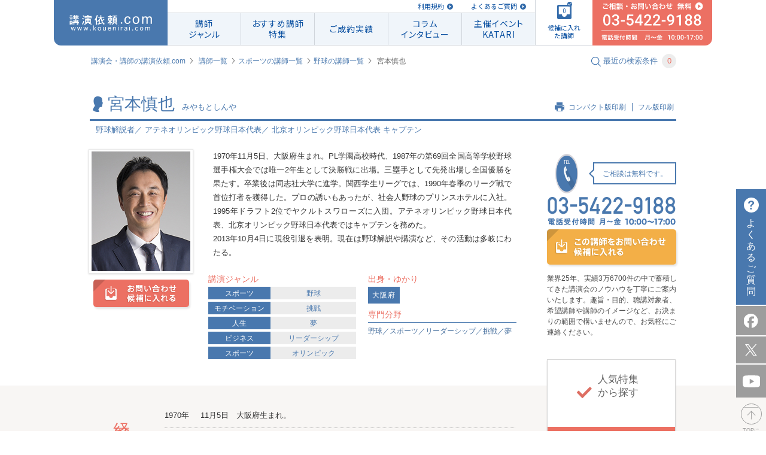

--- FILE ---
content_type: text/html; charset=UTF-8
request_url: https://www.kouenirai.com/profile/6607
body_size: 16000
content:
<!DOCTYPE html>
<html lang="ja">
<head>
<meta charset="UTF-8">
<meta property="og:title" content="宮本慎也 プロフィール｜講演会・セミナーの講師紹介なら講演依頼.com">
<meta property="og:type" content="article">
<meta property="og:url" content="https://www.kouenirai.com/profile/6607">
<meta property="og:image" content="https://www.kouenirai.com/img/common/ogp.jpg">
<meta property="og:description" content="まずは講演のプロ、（株）ぺルソンへ無料相談！電話、メールでのご連絡はお気軽に。講師・宮本慎也のプロフィールや講演情報をご紹介。講師紹介なら講演依頼.com。講師派遣や講演会に関するご相談にも対応。">
<meta property="og:locale" content="ja_JP">
<meta name="description" content="まずは講演のプロ、（株）ぺルソンへ無料相談！電話、メールでのご連絡はお気軽に。講師・宮本慎也のプロフィールや講演情報をご紹介。講師紹介なら講演依頼.com。講師派遣や講演会に関するご相談にも対応。">
<meta name="keywords" content="宮本慎也,講演依頼,講師,講演,講演会,講師派遣,講演企画,講演紹介">
<meta name="viewport" content="width=device-width, maximum-scale=1.0, initial-scale=1.0, user-scalable=0">
<title>宮本慎也 プロフィール｜講演会・セミナーの講師紹介なら講演依頼.com</title>
<link rel="canonical" href="https://www.kouenirai.com/profile/6607">
<link rel="stylesheet" href="//fonts.googleapis.com/css?family=Roboto+Condensed:400,300">
<link href="https://fonts.googleapis.com/css2?family=Roboto" rel="stylesheet">
<link rel="preconnect" href="https://fonts.gstatic.com"> 
<link href="https://fonts.googleapis.com/css2?family=Noto+Sans+JP:wght@400;500;700;900&display=swap" rel="stylesheet">
 <link rel="stylesheet" href="/css/owl.carousel.min.css" media="all">  <link rel="stylesheet" href="/css/owl.theme.default.min.css" media="all">  <link rel="stylesheet" href="/css/jquery.fancybox.css" media="all"> <link rel="stylesheet" href="/css/common.css" media="all">
<link rel="stylesheet" href="/css/style.css" media="all">
<link rel="stylesheet" href="/css/custombox.min.css" media="all">
 <link rel="stylesheet" href="/css/profile.css" media="all"> <link rel="stylesheet" href="/css/responsive.css" media="all">
  <link rel="index contents" href="/" title="ホーム">
<link rel="shortcut icon" href="/img/favicon/favicon.ico">
<link rel="preconnect" href="https://fonts.gstatic.com">
<script src="/js/jquery-1.8.3.min.js"></script>
<script src="/js/jquery.touchSwipe.min.js"></script>
<script src="/js/jquery.carouFredSel-6.2.1.js"></script>
<script src="/js/matchHeight.js"></script>
<script src="/js/biggerlink.js"></script>
<script src="/js/jquery-scrolltofixed.js"></script>
<script src="/js/jquery.tinyTips.js" type="text/javascript"></script>
<script src="/js/custombox.js" type="text/javascript"></script>
 <script src="/js/jquery.fancybox.js" ></script>  <script src="/js/jquery.tinyscrollbar.js" ></script>  <script src="/js/jquery.transform.js" ></script>  <script src="/js/owl.carousel.min.js" ></script>  <script src="/js/search.js" ></script>   <script src="/js/script.js"></script>
<script src="/js/function_responsive.js"></script>
<!--[if lt IE 9]>
<script src="/js/shivhml5-printshiv.js"></script>
<![endif]-->
<script type="text/javascript" src="//b.st-hatena.com/js/bookmark_button.js" charset="utf-8" async="async"></script>
<!-- Google Tag Manager -->
<script>
(function(w,d,s,l,i){w[l]=w[l]||[];w[l].push({'gtm.start':
new Date().getTime(),event:'gtm.js'});var f=d.getElementsByTagName(s)[0],
j=d.createElement(s),dl=l!='dataLayer'?'&l='+l:'';j.async=true;j.src=
'https://www.googletagmanager.com/gtm.js?id='+i+dl;f.parentNode.insertBefore(j,f);
})(window,document,'script','dataLayer','GTM-M399PZL');
</script>
<!-- End Google Tag Manager -->

</head>
<body id="pageProfile" class="responsivePage">
<!-- Google Tag Manager (noscript) -->
<noscript><iframe src="https://www.googletagmanager.com/ns.html?id=GTM-M399PZL"
height="0" width="0" style="display:none;visibility:hidden"></iframe></noscript>
<!-- End Google Tag Manager (noscript) -->
	<div id="wrapper">
		<div id="container">
			<header id="header" class="piecss3 headerCom">
					<div id="navi" class="naviHeader">
            <p id="naviHome" class="naviLogo">
              <a href="/" id="logo"><img src="/img/common/logo_res.svg" alt="講演依頼.com"></a>
            </p>
            <div class="naviInfo">
              <p class="naviLink">
                  <a href="/about/">利用規約</a>
                  <a href="/faq/">よくあるご質問</a>
                  <!-- <a href="/entry/">講師の方はこちら</a> -->
              </p>
              <ul id="naviInner" class="naviLst">
                <li id="navi01">
                  <a href="/genre/"><span>講師<br>ジャンル</span></a>
                  <div class="subNavi">
                    <ul>
                                            <li><a href="/search?genreB=100">人生</a></li>
                                            <li><a href="/search?genreB=200">ライフスタイル</a></li>
                                            <li><a href="/search?genreB=700">政治･経済</a></li>
                                            <li><a href="/search?genreB=300">モチベーション</a></li>
                                            <li><a href="/search?genreB=800">ビジネス</a></li>
                                            <li><a href="/search?genreB=900">人材育成・研修</a></li>
                                            <li><a href="/search?genreB=400">教育</a></li>
                                            <li><a href="/search?genreB=500">人権･福祉</a></li>
                                            <li><a href="/search?genreB=600">環境･科学</a></li>
                                            <li><a href="/search?genreB=1000">芸能</a></li>
                                            <li><a href="/search?genreB=1100">スポーツ</a></li>
                                            <li><a href="/search?genreB=1200">文化・教養</a></li>
                                          </ul>
                  </div>
                </li>
                <li id="navi02"><a href="/special/list/"><span class="textLs">おすすめ講師<br>特集</span></a></li>
                <li id="navi04"><a href="/about-kouen/daily.htm"><span class="textLs">ご成約実績</span></a></li>
                <li id="navi03"><a href="/kakeru/"><span class="textLs">コラム<br>インタビュー</span></a></li>
                <li id="navi05"><a href="/katari/"><span class="textLs">主催イベント<br>KATARI</span></a></li>
              </ul>
            </div>
            <p id="naviCandidate">
              <a href="javascript:void(0)"><span class="icon"><img src="/img/common/img_navi_candidate.svg" alt=""><span class="check"><img src="/img/common/check_blue.svg" alt=""></span><span class="numberFile"></span></span><span class="txtFile">候補に入れた講師</span></a>
            </p>
            <p id="naviConsult">
              <a href="/contact/lecture/" class="btnMail">
                <img src="/img/common/img_navi_consult01.svg" alt="ご相談 無料 03-5422-9188">
              </a>
            </p>
					</div>
					<!-- /#navi -->
					<div id="spHeader" class="clearfix">
						<h1 class="center"><a href="https://www.kouenirai.com" id="logoSp"><img src="https://www.kouenirai.com/img/sp/common/logo.svg" alt="講演依頼.com"></a></h1>
						<ul class="itemHeader">
							<li>
								<a href="javascript:void(0);" class="btnMenu"><img src="/img/sp/common/icon_menu.svg" alt=""></a>
								<p class="txtItemH">メニュー</p>
							</li>
							<li>
								<a href="/guide/" class=""><img src="/img/sp/common/icon_beginner.svg" alt=""></a>
								<p class="txtItemH">初めての方</p>
							</li>
							<li>
								<a href="javascript:void(0);" class="btnCandidate openCandidate"><span>0</span></a>
								<p class="txtItemH">候補講師</p>
							</li>
							<li>
								<a href="/contact/lecture/" class="btnMail"><img src="/img/sp/common/icon_mail.svg" alt="mail"></a>
								<p class="txtItemH">メール</p>
							</li>
							<li class="telStyle">
								<p class="contentTel">
									<a href="tel:0354229188" class="btnTel"><img src="/img/sp/common/icon_tel.svg" alt="03-5422-9188"></a>
									<span class="txtItemH">電話</span>
								</p>
							</li>
						</ul>
					</div>
			</header>
			<!-- / #header -->
			<p class="consult"><a href="/sp/contact/lecture" class="btnMail"><span>ご相談</span></a></p>
			<div class="menuBlock">
				<div class="menuInner">
					<p class="title">MENU</p>
					<p><a href="javascript:void(0);" class="btnClose"><img src="/img/sp/common/btn_close.png" alt=""></a></p>
					<nav id="spNavi">
						<ul>
							<li><a href="/sp/">講演依頼.com トップページ</a></li>
							<li><a href="/genre/">講師ジャンル</a></li>
							<li><a href="/special/list/">特集一覧</a></li>
							<li><a href="/kakeru/">講演依頼.com新聞<span>コラムインタビュー</span></a></li>
							<li><a href="/katari/">オンライン講演サービス「KATARI」</a></li>
							<li><a href="/about-kouen/daily.htm">ご成約実績</a></li>
							<li><a href="/about/">規約</a></li>
							<li><a href="/about-kouen/daily.htm">最新の講演ご成約状況</a></li>
							<li><a class="openCandidate01" href="/sp/contact/lecture_in">候補に入れた講師</a></li>
							<li><a href="/sp/contact/lecture" class="btnMail">ご相談</a></li>
						</ul>
					</nav>
					<!-- /#navi -->
					<div class="searchBlock">
						<form class="formSearch sp" method="get" action="/sp/search" onsubmit="return removeEmptyParams(this)" name="KI_Action_profile" id="KI_Action_profile" accept-charset="CB_FORM_ACCEPT_CHARSET" ><input name="order" type="hidden" value="" id="order" /><input name="limit" type="hidden" value="" id="limit" />	<div class="searchInner">
		<div class="headGroup">
			<p class="headline2"><img src="/img/sp/common/icon_search.gif" alt="">講師を探す</p>
			<p class="lecturerNumber">現在の登録講師数<span>9509</span>人</p>
		</div>
		<dl>
			<dt>講演ジャンル</dt>
			<dd>
				<select name="genreB" class="mb10 genreB" id="genreB_id">
	<option value="">選択してください</option>
	<option value="100">人生</option>
	<option value="200">ライフスタイル</option>
	<option value="700">政治･経済</option>
	<option value="300">モチベーション</option>
	<option value="800">ビジネス</option>
	<option value="900">人材育成・研修</option>
	<option value="400">教育</option>
	<option value="500">人権･福祉</option>
	<option value="600">環境･科学</option>
	<option value="1000">芸能</option>
	<option value="1100">スポーツ</option>
	<option value="1200">文化・教養</option>
</select>

				<select name="genreS" class="genreS" id="genreS_id">
	<option value="">選択してください</option>
</select>
			</dd>
			<dt>予算</dt>
			<dd>
				<select name="money_code" id="money_code_id">
	<option value="">選択してください</option>
	<option value="0">30万未満</option>
	<option value="1">30万円以上～60万円未満</option>
	<option value="2">60万円以上～90万円未満</option>
	<option value="3">90万円以上～120万円未満</option>
	<option value="4">120万円以上</option>
</select>
			</dd>
			<dt>出演形式</dt>
			<dd>
				<select name="style" id="style_id">
	<option value="">選択してください</option>
	<option value="1">講演</option>
	<option value="7">ウエビナー</option>
	<option value="2">トークショー</option>
	<option value="3">スポーツ教室</option>
	<option value="4">研修</option>
	<option value="5">パフォーマンス</option>
	<option value="6">その他</option>
</select>
			</dd>
			<dt>性別</dt>
			<dd>
				<div class="radio">
					<select name="gender" id="gender_id">
	<option value="">選択してください</option>
	<option value="1">男性</option>
	<option value="2">女性</option>
</select>
				</div>
			</dd>
			<dt>地域・ゆかり</dt>
			<dd>
				<select name="pref" id="pref_id">
	<option value="">選択してください</option>
	<option value="未定">未定</option>
	<option value="北海道">北海道</option>
	<option value="青森県">青森県</option>
	<option value="岩手県">岩手県</option>
	<option value="宮城県">宮城県</option>
	<option value="秋田県">秋田県</option>
	<option value="山形県">山形県</option>
	<option value="福島県">福島県</option>
	<option value="茨城県">茨城県</option>
	<option value="栃木県">栃木県</option>
	<option value="群馬県">群馬県</option>
	<option value="埼玉県">埼玉県</option>
	<option value="千葉県">千葉県</option>
	<option value="東京都">東京都</option>
	<option value="神奈川県">神奈川県</option>
	<option value="山梨県">山梨県</option>
	<option value="長野県">長野県</option>
	<option value="新潟県">新潟県</option>
	<option value="富山県">富山県</option>
	<option value="石川県">石川県</option>
	<option value="福井県">福井県</option>
	<option value="岐阜県">岐阜県</option>
	<option value="静岡県">静岡県</option>
	<option value="愛知県">愛知県</option>
	<option value="三重県">三重県</option>
	<option value="滋賀県">滋賀県</option>
	<option value="京都府">京都府</option>
	<option value="大阪府">大阪府</option>
	<option value="兵庫県">兵庫県</option>
	<option value="奈良県">奈良県</option>
	<option value="和歌山県">和歌山県</option>
	<option value="鳥取県">鳥取県</option>
	<option value="島根県">島根県</option>
	<option value="岡山県">岡山県</option>
	<option value="広島県">広島県</option>
	<option value="山口県">山口県</option>
	<option value="徳島県">徳島県</option>
	<option value="香川県">香川県</option>
	<option value="愛媛県">愛媛県</option>
	<option value="高知県">高知県</option>
	<option value="福岡県">福岡県</option>
	<option value="佐賀県">佐賀県</option>
	<option value="長崎県">長崎県</option>
	<option value="熊本県">熊本県</option>
	<option value="大分県">大分県</option>
	<option value="宮崎県">宮崎県</option>
	<option value="鹿児島県">鹿児島県</option>
	<option value="沖縄県">沖縄県</option>
	<option value="海外">海外</option>
</select>
			</dd>
			<dt>講師名・キーワード</dt>
			<dd>
				<input name="keyword" type="text" placeholder="やまだたろう 人生" class="sFull" id="keyword_id" />
			</dd>
		</dl>
	</div>
</form><script>
function removeEmptyParams(form) {
	var targetParams = ['genreB', 'genreS'];
	var inputs = form.querySelectorAll('input, select');
	inputs.forEach(function(input) {
		if (targetParams.includes(input.name) && (input.value === '' || input.value === null)) {
			input.disabled = true;
		}
	});
	return true;
}
</script>					</div>
					<!-- /.searchBlock -->
				</div>
				<div class="btnSearchFormSP resultBlock menuForm">
					<a href="#"><p class="center"><em class="searchDetail">この条件で検索する</em></p>
					<p class="result"><span>9509人</span>が該当致しました</p></a>
				</div>
			</div>
			<!-- / .menuBlock -->

			<div class="modal">
	<div class="modalInner">
		<p class="headline2">候補に入れた<br>講師一覧<span class="candidate"><img src="/img/sp/common/icon_candidate02.png" alt=""><em>12</em></span></p>
		<p class="validText">候補に入れられる講師は 10人です。</p>
		<ul class="candidateList">
				</ul>
		<p class="center"><a href="/sp/contact/lecture_in" class="button btnDiscuss">この講師について<br>相談する（無料）</a></p>
		<p class="center block"><a href="javascript:void(0);" class="btnReturn"><img src="/img/sp/common/icon_arrow07.png" alt="">戻る</a></p>
	</div>
</div>			<div class="consultBlock">
				<div class="menuInner">
					<p><a href="javascript:void(0);" class="btnClose02"><img src="/img/sp/common/btn_close02.png" alt=""></a></p>
					<div class="searchBlock">
						<form class="formSearch sp" method="get" action="/sp/search" onsubmit="return removeEmptyParams(this)" name="KI_Action_profile" id="KI_Action_profile" accept-charset="CB_FORM_ACCEPT_CHARSET" ><input name="order" type="hidden" value="" id="order" /><input name="limit" type="hidden" value="" id="limit" />	<div class="searchInner">
		<div class="headGroup">
			<p class="headline2"><img src="/img/sp/common/icon_search.gif" alt="">講師を探す</p>
			<p class="lecturerNumber">現在の登録講師数<span>9509</span>人</p>
		</div>
		<dl>
			<dt>講演ジャンル</dt>
			<dd>
				<select name="genreB" class="mb10 genreB" id="genreB_id">
	<option value="">選択してください</option>
	<option value="100">人生</option>
	<option value="200">ライフスタイル</option>
	<option value="700">政治･経済</option>
	<option value="300">モチベーション</option>
	<option value="800">ビジネス</option>
	<option value="900">人材育成・研修</option>
	<option value="400">教育</option>
	<option value="500">人権･福祉</option>
	<option value="600">環境･科学</option>
	<option value="1000">芸能</option>
	<option value="1100">スポーツ</option>
	<option value="1200">文化・教養</option>
</select>

				<select name="genreS" class="genreS" id="genreS_id">
	<option value="">選択してください</option>
</select>
			</dd>
			<dt>予算</dt>
			<dd>
				<select name="money_code" id="money_code_id">
	<option value="">選択してください</option>
	<option value="0">30万未満</option>
	<option value="1">30万円以上～60万円未満</option>
	<option value="2">60万円以上～90万円未満</option>
	<option value="3">90万円以上～120万円未満</option>
	<option value="4">120万円以上</option>
</select>
			</dd>
			<dt>出演形式</dt>
			<dd>
				<select name="style" id="style_id">
	<option value="">選択してください</option>
	<option value="1">講演</option>
	<option value="7">ウエビナー</option>
	<option value="2">トークショー</option>
	<option value="3">スポーツ教室</option>
	<option value="4">研修</option>
	<option value="5">パフォーマンス</option>
	<option value="6">その他</option>
</select>
			</dd>
			<dt>性別</dt>
			<dd>
				<div class="radio">
					<select name="gender" id="gender_id">
	<option value="">選択してください</option>
	<option value="1">男性</option>
	<option value="2">女性</option>
</select>
				</div>
			</dd>
			<dt>地域・ゆかり</dt>
			<dd>
				<select name="pref" id="pref_id">
	<option value="">選択してください</option>
	<option value="未定">未定</option>
	<option value="北海道">北海道</option>
	<option value="青森県">青森県</option>
	<option value="岩手県">岩手県</option>
	<option value="宮城県">宮城県</option>
	<option value="秋田県">秋田県</option>
	<option value="山形県">山形県</option>
	<option value="福島県">福島県</option>
	<option value="茨城県">茨城県</option>
	<option value="栃木県">栃木県</option>
	<option value="群馬県">群馬県</option>
	<option value="埼玉県">埼玉県</option>
	<option value="千葉県">千葉県</option>
	<option value="東京都">東京都</option>
	<option value="神奈川県">神奈川県</option>
	<option value="山梨県">山梨県</option>
	<option value="長野県">長野県</option>
	<option value="新潟県">新潟県</option>
	<option value="富山県">富山県</option>
	<option value="石川県">石川県</option>
	<option value="福井県">福井県</option>
	<option value="岐阜県">岐阜県</option>
	<option value="静岡県">静岡県</option>
	<option value="愛知県">愛知県</option>
	<option value="三重県">三重県</option>
	<option value="滋賀県">滋賀県</option>
	<option value="京都府">京都府</option>
	<option value="大阪府">大阪府</option>
	<option value="兵庫県">兵庫県</option>
	<option value="奈良県">奈良県</option>
	<option value="和歌山県">和歌山県</option>
	<option value="鳥取県">鳥取県</option>
	<option value="島根県">島根県</option>
	<option value="岡山県">岡山県</option>
	<option value="広島県">広島県</option>
	<option value="山口県">山口県</option>
	<option value="徳島県">徳島県</option>
	<option value="香川県">香川県</option>
	<option value="愛媛県">愛媛県</option>
	<option value="高知県">高知県</option>
	<option value="福岡県">福岡県</option>
	<option value="佐賀県">佐賀県</option>
	<option value="長崎県">長崎県</option>
	<option value="熊本県">熊本県</option>
	<option value="大分県">大分県</option>
	<option value="宮崎県">宮崎県</option>
	<option value="鹿児島県">鹿児島県</option>
	<option value="沖縄県">沖縄県</option>
	<option value="海外">海外</option>
</select>
			</dd>
			<dt>講師名・キーワード</dt>
			<dd>
				<input name="keyword" type="text" placeholder="やまだたろう 人生" class="sFull" id="keyword_id" />
			</dd>
		</dl>
	</div>
</form><script>
function removeEmptyParams(form) {
	var targetParams = ['genreB', 'genreS'];
	var inputs = form.querySelectorAll('input, select');
	inputs.forEach(function(input) {
		if (targetParams.includes(input.name) && (input.value === '' || input.value === null)) {
			input.disabled = true;
		}
	});
	return true;
}
</script>					</div>
					<!-- /.searchBlock -->
				</div>
				<div class="btnSearchFormSP resultBlock menuForm">
					<a href="#"><p class="center"><em class="searchDetail">この条件で検索する</em></p>
					<p class="result"><span>9509人</span>が該当致しました</p></a>
				</div>
			</div>
<script type="text/javascript">
	$(document).ready(function(){
		$("span.sign_text:last-child").text('');

		function anchorHash01() {
			var myhash = location.hash;
			if (myhash != '#' && myhash != '')
			{
				var offTop = $(myhash).offset().top - 60;
				$('body, html').stop().animate({scrollTop:offTop}, 500);
			}
		}

		// hide 主な実績
		var $mainresult = $('section#accomplishment');
		var content = $mainresult.find('.boxContent').html();
		if (/^[\s]+$/.test(content)) {
			$mainresult.hide().css('height',0);
		}

	});

	function getMedia(wrap) {
		var json_codes = wrap.find('.code').text();
		if (!json_codes) {
			wrap.hide().prev().hide();
		};
		$.ajax({
      type: 'post',
			url: '/ajax/amazon5',
			dataType: 'html',
			data: {
				type: 'getMedia5',
				json_codes: json_codes,
			},
		})
		.done(function(res) {
			wrap.html(res);
		})
		.fail(function() {
			wrap.hide().prev().hide();
		});
	}

</script>
<div class="breadcrumbs clearfix">
	<ul>
		<li><a href="/">講演会・講師の講演依頼.com</a></li>
		<li><a href="/genre/">講師一覧</a></li><li><a href="/search?genreB=1100">スポーツの講師一覧</a></li><li><a href="/search?genreS=1104">野球の講師一覧</a></li>
		<li><em>宮本慎也</em></li>
	</ul>
	<p id="searchModalButton" class="searchText"><img src="/img/common/icon_search.gif" alt=""><span>最近の検索条件</span><span class="number">3</span></p>
</div>

<div id="contents" class="clearfix">
	<div id="main">
		<div class="inner02">
			<section class="headSection01">
				<p class="headImg"><img src="/upload/lecturers/6607.jpg" alt="宮本慎也"></p>
				<div class="blockHead">
					<div class="groupHead">
						<h1 class="headline1">
							<span class="imageIcon"><img src="/img/common/icon_person.gif" alt="宮本慎也"></span>宮本慎也<span class="textSmall">みやもとしんや</span>
						</h1>
						<ul class="linkList">
							<li class="first"><img src="/img/common/icon_print.gif" alt=""><a href="javascript:void(0);" class="jsPrintSmVer">コンパクト版印刷</a></li>
							<li><a href="javascript:void(0);" class="jsPrint">フル版印刷</a></li>
						</ul>
					</div>
					<p class="photographerText01">野球解説者／ アテネオリンピック野球日本代表／ 北京オリンピック野球日本代表 キャプテン</p>
				</div>
			</section>
		</div>
		<section class="wrapperInner wrapperSection01">
			<div class="firstSection">
				<div class="block01">
					<div class="imageBox">
						<p class="imageCandidate"><img src="/upload/lecturers/6607.jpg" alt="宮本慎也"></p>
						<a href="#modal" class="button01 buttonCandidate piecss3" data-code="201403-6607"><img src="/img/common/btn_candidate.png" alt="お問い合わせ 候補に入れる"></a>
					</div>
					<div class="textRight">
						<p class="text01">1970年11月5日、大阪府生まれ。PL学園高校時代、1987年の第69回全国高等学校野球選手権大会では唯一2年生として決勝戦に出場。三塁手として先発出場し全国優勝を果たす。卒業後は同志社大学に進学。関西学生リーグでは、1990年春季のリーグ戦で首位打者を獲得した。プロの誘いもあったが、社会人野球のプリンスホテルに入社。1995年ドラフト2位でヤクルトスワローズに入団。アテネオリンピック野球日本代表、北京オリンピック野球日本代表ではキャプテンを務めた。<br />
2013年10月4日に現役引退を表明。現在は野球解説や講演など、その活動は多岐にわたる。</p>
						<div class="lectureGenre">
							<div class="leftBox">
								<p class="title">講演ジャンル</p>
								<ul class="list01">
																																										<li><a href="/search?genreB=1100" class="type">スポーツ</a><a href="/search?genreB=1100&genreS=1104">野球</a></li>
																																																			<li><a href="/search?genreB=300" class="type">モチベーション</a><a href="/search?genreB=300&genreS=301">挑戦</a></li>
																																																			<li><a href="/search?genreB=100" class="type">人生</a><a href="/search?genreB=100&genreS=101">夢</a></li>
																																																			<li><a href="/search?genreB=800" class="type">ビジネス</a><a href="/search?genreB=800&genreS=804"> リーダーシップ</a></li>
																																																			<li><a href="/search?genreB=1100" class="type">スポーツ</a><a href="/search?genreB=1100&genreS=1101">オリンピック</a></li>
																									</ul>
							</div>
							<div class="rightBox">
															<p class="title">出身・ゆかり</p>
								<ul class="list02">
																	<li><a href="/search?pref=大阪府">大阪府</a></li>
																</ul>
																						<p class="title pt10">専門分野</p>
								<p class="blue">野球／スポーツ／リーダーシップ／挑戦／夢</p>
														</div>
						</div>
					</div>
		</div>
	  						</div>
			<div id="side">
	<div class="phoneSide">
		<div class="telBlock">
			<div class="anime-flip">
				<div class="da-slide da-slide-toleft">
					<div class="da-img"><img src="/img/common/image_phone_right.png" alt="TEL"></div>
				</div>
				<div class="da-slide da-slide-fromright">
					<div class="da-img"><img src="/img/common/image_phone_left.png" alt="MAIL"></div>
				</div>
			</div>
			<p class="styleText01">ご相談は無料です。<span class="arrow"></span></p>
		</div>
		<p class="phoneNumber"><img src="/img/common/img_contact01.png" alt="03-5422-9188 電話受付時間 月～金 10:00～17:00"></p>
		<p class="moreLecture">
							<a class="button04 buttonCandidate-sidebar piecss3" href="#modal" data-code="201403-6607"><img src="/img/profile/btn_contact_lecturer.png" alt="この講師をお問い合わせ候補に入れる"></a>
					</p>
		<p class="phoneText">業界25年、実績3万6700件の中で蓄積してきた講演会のノウハウを丁寧にご案内いたします。趣旨・目的、聴講対象者、希望講師や講師のイメージなど、お決まりの範囲で構いませんので、お気軽にご連絡ください。</p>
	</div>
		<div class="groupSuggest">
		<div class="blockSuggest blockRed piecss3">
			<h2 class="suggestTitle"><img src="/img/profile/img_suggest01.gif" alt=""><span>人気特集<br>
から探す</span></h2>
			<ul>
				<li><a href="/special/jinzaiikusei/"><span>人材育成 講演・研修 特集</span></a></li><li><a href="/special/hansoku/"><span>販売促進・集客イベント向け特集</span></a></li><li><a href="/special/kyouiku/"><span>教育機関向け特集</span></a></li><li><a href="/special/kankyou/"><span>環境特集</span></a></li><li><a href="/special/jinken/"><span>人権・福祉特集</span></a></li>
			</ul>
		</div>
		<div class="blockSuggest blockBrown">
			<h2 class="suggestTitle"><img src="/img/profile/img_suggest02.gif" alt=""><span>おすすめ特集<br>
から探す</span></h2>
			<ul>
				<li><a href="/ranking/"><span>人気講師ランキング TOP20</span></a></li><li><a href="/about-kouen/daily.htm"><span>最新の講演成約状況</span></a></li><li><a href="/record/impression/"><span>講演の評判・感想から講師を探す</span></a></li><li><a href="/special/sports/sports_top.htm"><span>スポーツ選手・スポーツから学ぶ</span></a></li><li><a href="/special/popular-celebrity-entertainer-lecture.html"><span>人気の有名人をあなたの講演会に</span></a></li>
			</ul>
		</div>
		<div class="blockSuggest blockBlue">
			<h2 class="suggestTitle"><img src="/img/profile/img_suggest03.gif" alt=""><span>検索キーワード<br>
ランキング</span></h2>
			<ul>
				<li><a href="/special/iot/"><span>DX／ChatGPT／生成AI</span></a></li><li><a href="/special/sports/sports_top.htm"><span>スポーツ／アスリート</span></a></li><li><a href="/special/kaisetsuseijikeizai.htm"><span>経済</span></a></li><li><a href="/special/roudoukumiai.htm"><span>労働組合／従業員組合</span></a></li><li><a href="/special/gantomukiau.htm"><span>がん／癌</span></a></li>
			</ul>
		</div>
		<div class="blockSuggest blockYellow mr0">
			<h2 class="suggestTitle"><img src="/img/profile/img_suggest04.gif" alt=""><span>料金別<br>
人気講師</span></h2>
			<ul>
									<li><a href="/search?money_code=0"><span>30万未満</span></a></li>
									<li><a href="/search?money_code=1"><span>30万円以上～60万円未満</span></a></li>
									<li><a href="/search?money_code=2"><span>60万円以上～90万円未満</span></a></li>
									<li><a href="/search?money_code=3"><span>90万円以上～120万円未満</span></a></li>
									<li><a href="/search?money_code=4"><span>120万円以上</span></a></li>
							</ul>
		</div>
	</div>
	<!-- /.groupSuggest -->
    <ul>
	<li class="bannerOther"><a href="/about-kouen/daily.htm"><img class="hover" src="/upload/commons/sidenavi1_2021-07-08_60e68b1f629f2_image.jpg" alt="最新の講演ご成約状況"></a></li><li class="bannerOther"><a href="/special/popular-celebrity-entertainer-lecture.html"><img class="hover" src="/upload/commons/sidenavi2_2024-06-13_666aaf699cfe2_image.png" alt="人気の有名人をあなたの講演会に！"></a></li><li class="bannerOther"><a href="/special/ryoukin.htm"><img class="hover" src="/upload/commons/sidenavi3_2024-06-13_666aaf6e8bb80_image.jpg" alt="人気講師の講演料はいくら？費用相場と講師一覧"></a></li><li class="bannerOther"><a href="/special/sports/sports_top.htm"><img class="hover" src="/upload/commons/sidenavi4_2024-06-13_666aaf72e0457_image.jpg" alt="人気スポーツ選手・アスリートの講師特集"></a></li><li class="bannerOther"><a href="/special/iot/"><img class="hover" src="/upload/commons/sidenavi5_2024-06-13_666aaf77d39b1_image.jpg" alt="ビジネスを加速させるDX・ChatGPT・AI -おすすめ講師特集-"></a></li><li class="bannerOther"><a href="/special/sdgs.html"><img class="hover" src="/upload/commons/sidenavi6_2024-06-13_666aaf7d0b48a_image.jpg" alt="サステナビリティ経営・SDGs講師特集"></a></li><li class="bannerOther"><a href="/special/motivation.htm"><img class="hover" src="/upload/commons/sidenavi7_2024-06-13_666aaf81675d1_image.jpg" alt="モチベーションアップおすすめ講師特集"></a></li><li class="bannerOther"><a href="/special/kaisetsuseijikeizai.htm"><img class="hover" src="/upload/commons/sidenavi8_2023-12-25_65892bcd62588_image.jpg" alt="経済の最新動向と今後の展望に迫る！経験豊富な経済の専門家講師をご紹介"></a></li><li class="bannerOther"><a href="/special/bousai.htm"><img class="hover" src="/upload/commons/sidenavi9_2024-07-30_66a8a87f68239_image.jpg" alt="防災特集～防災対策や避難時の対応を学ぶ！"></a></li><li class="bannerOther"><a href="/special/area_search/"><img class="hover" src="/upload/commons/sidenavi10_2023-12-25_65892bd7150d6_image.jpg" alt="出身地別・ご当地別講師特集"></a></li>
    </ul>
</div>		</section>
			<section class="wrapperSection02 borderTop">
			<div class="inner02 ">
				<div class="groupBox noAccordion">
					<div class="boxTitle">
						<h2>経歴</h2>
					</div>
					<!-- /.boxTitle -->
					<div class="boxContent">
						<dl class="listItem">
																																													<dt>1970年</dt>
									<dd>11月5日　大阪府生まれ。&nbsp;</dd>
																																																					<dt>1987年</dt>
									<dd>PL学園高校　第69回全国高等学校野球選手権大会　三塁手として先発出場し全国優勝。&nbsp;</dd>
																																																					<dt>1989年</dt>
									<dd>同志社大学進学。&nbsp;</dd>
																																																					<dt>1992年</dt>
									<dd>プリンスホテル入社。&nbsp;</dd>
																																																					<dt>1995年</dt>
									<dd>ドラフト2位でヤクルトスワローズに入団。&nbsp;</dd>
																																																					<dt>2004年</dt>
									<dd>アテネオリンピック野球日本代表。&nbsp;</dd>
																																																					<dt>2008年</dt>
									<dd>北京オリンピック野球日本代表　キャプテン。&nbsp;</dd>
																																																					<dt>2013年</dt>
									<dd>10月4日　現役引退。&nbsp;</dd>
																																																																																																																																																																																																																																																																																																																																																																																																																																																																		</dl>
			<p class="buttonMore01 jsBtnMore spDisplay"><a href="javascript:void(0);" class="">もっとみる</a></p>
					</div>
				</div>
			</div>
		</section>
			<!-- /.wrapperSection02 -->

				<section id="lectureTheme" class="wrapperSection02">
			<div class="inner02">
				<div class="groupBox noAccordion">
					<div class="boxTitle">
						<h2>主な講演テーマ</h2>
					</div>
					<!-- /.boxTitle -->
					<div class="boxContent">
						
						<div class="lectureGroup">
																																																																					<p class="title accordion spDisplay">球道即人道～野球から学んだ人生への取り組み方～</p>
							  <div class="lectureGroupInner accordionBox">
							<div class="infoBlock">
								<p class="title pcDisplay">球道即人道～野球から学んだ人生への取り組み方～</p>
															</div>
														<p class="text01 noBorder clearfix">
																「球道即人道」宮本氏の座右の銘である。この言葉は「普段の生活をしっかりやってないと、野球もしっかりやれない」ということを表している。野球人としての成功の裏には、普段の生活を律すること。すなわち、球道即人道の精神があった。<br />
講演では、宮本氏のこれまでの経験を基に、人生の生き方や成功の秘訣を伝える。
							</p>
																					  </div>
																																																																												<p class="title accordion spDisplay">意識力～意識が変われば、人は大きく成長する～</p>
							  <div class="lectureGroupInner accordionBox">
							<div class="infoBlock">
								<p class="title pcDisplay">意識力～意識が変われば、人は大きく成長する～</p>
															</div>
														<p class="text01 noBorder clearfix">
																宮本氏が常に心がけているのは「意識が変われば、人は大きく成長する」ということ。引退会見の際、「好きで始めた野球が、プロになった瞬間に仕事に変わった。よく野球を楽しむというけれど、1回も楽しんだことはなかった。19年間、仕事として真剣に向き合ってこられたのが、誇れる部分だと思う」と語った。野球選手としては体格的に恵まれていなかった宮本氏が大成した理由は、仕事として真摯に野球に向き合ってきたからにほかならない。<br />
講演では、「意識力」について宮本氏が語る。
							</p>
																					  </div>
																																																																												<p class="title accordion spDisplay">歩～“脇役の一流”を目指した男の思考と努力～</p>
							  <div class="lectureGroupInner accordionBox">
							<div class="infoBlock">
								<p class="title pcDisplay">歩～“脇役の一流”を目指した男の思考と努力～</p>
															</div>
														<p class="text01 noBorder clearfix">
																ヤクルト入団時、野村克也監督から“自衛隊”と呼ばれたように“守備の人”としての印象が強かった宮本氏ですが、12年には2000本安打も達成、攻守ともに球界を代表する名選手となりました。PL学園、同志社大、プリンスホテルと進み、さまざまな恩師との出会いのなかで、技術論、精神論など、どんな教えを受け、何を学んできたのか。これまでの経験を基にお話しします。
							</p>
																					  </div>
																																																																																																																																																																																																																																																																																																																																																																																																																																																																																																																																																																																																																																																																																																																																																																																																																																																																																																																																																																																																																																																																																																																	</div>
						<!-- /.lectureGroup -->
											</div>
					<!-- /.boxContent -->
				</div>
			</div>
		</section>
				<!-- /.wrapperSection01 -->

				<!-- /.wrapperSection02 -->

				<!-- /.wrapperSection01 -->

				<!-- /#photoGallery -->

				<section id="accomplishment" class="wrapperSection02">
			<div class="inner02">
				<div class="groupBox noAccordion">
					<div class="boxTitle">
						<h2>主な実績</h2>
					</div>
					<!-- /.boxTitle -->
					<div class="boxContent noAccorPc">
						
						
						
												<div class="headBox clearfix accordion">
							<h3 class="headline3 noBorder">テレビ</h3>
						</div>
						<div class="tvInfo accordionBox">
							<table>
																<tr>
									<th>NHK</th>
									<td>
																					（野球解説）<span class="sign_text">／</span>
																			</td>
								</tr>
															</table>
						</div>
						
						
												<div class="headBox clearfix accordion">
							<h3 class="headline3 noBorder">ラジオ</h3>
						</div>
						<div class="tvInfo pb30 accordionBox">
							<table>
																<tr>
									<th>NHK</th>
									<td>
																					（野球解説）<span class="sign_text">／</span>
																			</td>
								</tr>
															</table>
						</div>
						
						
						
						
						
						
						
						
						
						
						
						
						
						
						
						
						
												<h3 class="headline3 accordion">受賞歴</h3>
						<div class="info accordionBox">

							<table class="detail">
								<tbody>
																		<tr>
										<th>
																							1997,1999-2003年
											&nbsp;
										</th>
										<td>ゴールデングラブ賞</td>
										<td>（遊撃手として）</td>
									</tr>
																		<tr>
										<th>
																							2009-2012年
											&nbsp;
										</th>
										<td>ゴールデングラブ賞</td>
										<td>（三塁手として）</td>
									</tr>
																		<tr>
										<th>
																							2003年
											&nbsp;
										</th>
										<td>アテネオリンピック予選 アジア選手権MVP</td>
										<td></td>
									</tr>
																		<tr>
										<th>
																							2011年
											&nbsp;
										</th>
										<td>月刊MVP</td>
										<td></td>
									</tr>
																		<tr>
										<th>
																							2011年
											&nbsp;
										</th>
										<td>ベストナイン</td>
										<td>（三塁手として）</td>
									</tr>
																	</tbody>
							</table>
						</div>
						
						
						
						
						
												<h3 class="headline3 accordion">その他</h3>
						<div class="info accordionBox">
							<p>＜通算成績＞<br />
2162試合　2133安打　62本塁打　578打点　打率2割8分2厘<br />
<br />
＜記録＞<br />
・2000本安打：2012年5月4日 対広島戦　…通算2133本<br />
・400犠打：2012年9月26日 対阪神戦　…通算408犠打</p>
						</div>
						
					</div>
					<!-- /.boxContent -->
				</div>
			</div>
		</section>
				<!-- / #accomplishment -->

			<section id="publication" class="wrapperSection02">
			<div class="inner02">
				<div class="groupBox">
					<div class="boxTitle accordion">
						<h2>本</h2>
					</div>
				  <div class="boxContent01 accordionBox" id="book-content">
            <ul class="publicationList clearfix">
                                                      
                                <li><a href="https://www.amazon.co.jp/%E5%B8%AB%E5%BC%9F-%E9%87%8E%E6%9D%91-%E5%85%8B%E4%B9%9F/dp/4062200619?SubscriptionId=AKIAIB4TUGJARKIDU67Q&amp;tag=koueniraicom-22&amp;linkCode=xm2&amp;camp=2025&amp;creative=165953&amp;creativeASIN=4062200619" target="_blank"><img class="hover mw100 mh130" src="https://images-fe.ssl-images-amazon.com/images/I/51y-WJQGTFL._SL160_.jpg" alt="師弟"></a></li>
                                                                        
                                <li><a href="https://www.amazon.co.jp/%E6%B4%9E%E5%AF%9F%E5%8A%9B%E2%80%95%E2%80%95%E5%BC%B1%E8%80%85%E3%81%8C%E5%BC%B7%E8%80%85%E3%81%AB%E5%8B%9D%E3%81%A470%E3%81%AE%E6%A5%B5%E6%84%8F-%E5%AE%AE%E6%9C%AC-%E6%85%8E%E4%B9%9F/dp/4478103305?SubscriptionId=AKIAIB4TUGJARKIDU67Q&amp;tag=koueniraicom-22&amp;linkCode=xm2&amp;camp=2025&amp;creative=165953&amp;creativeASIN=4478103305" target="_blank"><img class="hover mw100 mh130" src="https://images-fe.ssl-images-amazon.com/images/I/41ya81YIAbL._SL160_.jpg" alt="洞察力――弱者が強者に勝つ70の極意"></a></li>
                                                                        
                                <li><a href="https://www.amazon.co.jp/%E6%84%8F%E8%AD%98%E5%8A%9B-PHP%E6%96%B0%E6%9B%B8-%E5%AE%AE%E6%9C%AC-%E6%85%8E%E4%B9%9F/dp/4569816452?SubscriptionId=AKIAIB4TUGJARKIDU67Q&amp;tag=koueniraicom-22&amp;linkCode=xm2&amp;camp=2025&amp;creative=165953&amp;creativeASIN=4569816452" target="_blank"><img class="hover mw100 mh130" src="https://images-fe.ssl-images-amazon.com/images/I/41BtukP0IZL._SL160_.jpg" alt="意識力 (PHP新書)"></a></li>
                                                                        
                                <li><a href="https://www.amazon.co.jp/%E6%AD%A9-%E7%A7%81%E3%81%AE%E7%94%9F%E3%81%8D%E6%96%B9%E3%83%BB%E8%80%83%E3%81%88%E6%96%B9-%E5%AE%AE%E6%9C%AC-%E6%85%8E%E4%B9%9F/dp/4093965250?SubscriptionId=AKIAIB4TUGJARKIDU67Q&amp;tag=koueniraicom-22&amp;linkCode=xm2&amp;camp=2025&amp;creative=165953&amp;creativeASIN=4093965250" target="_blank"><img class="hover mw100 mh130" src="https://images-fe.ssl-images-amazon.com/images/I/51rY5ZoYDJL._SL160_.jpg" alt="歩-私の生き方・考え方-"></a></li>
                                                      </ul>
            <ul class="linkList">
                                        <li><a href="https://www.amazon.co.jp/%E5%B8%AB%E5%BC%9F-%E9%87%8E%E6%9D%91-%E5%85%8B%E4%B9%9F/dp/4062200619?SubscriptionId=AKIAIB4TUGJARKIDU67Q&amp;tag=koueniraicom-22&amp;linkCode=xm2&amp;camp=2025&amp;creative=165953&amp;creativeASIN=4062200619" target="_blank">『師弟』</a>（講談社）</li>
                                                      <li><a href="https://www.amazon.co.jp/%E6%B4%9E%E5%AF%9F%E5%8A%9B%E2%80%95%E2%80%95%E5%BC%B1%E8%80%85%E3%81%8C%E5%BC%B7%E8%80%85%E3%81%AB%E5%8B%9D%E3%81%A470%E3%81%AE%E6%A5%B5%E6%84%8F-%E5%AE%AE%E6%9C%AC-%E6%85%8E%E4%B9%9F/dp/4478103305?SubscriptionId=AKIAIB4TUGJARKIDU67Q&amp;tag=koueniraicom-22&amp;linkCode=xm2&amp;camp=2025&amp;creative=165953&amp;creativeASIN=4478103305" target="_blank">『洞察力――弱者が強者に勝つ70の極意』</a>（ダイヤモンド社）</li>
                                                      <li><a href="https://www.amazon.co.jp/%E6%84%8F%E8%AD%98%E5%8A%9B-PHP%E6%96%B0%E6%9B%B8-%E5%AE%AE%E6%9C%AC-%E6%85%8E%E4%B9%9F/dp/4569816452?SubscriptionId=AKIAIB4TUGJARKIDU67Q&amp;tag=koueniraicom-22&amp;linkCode=xm2&amp;camp=2025&amp;creative=165953&amp;creativeASIN=4569816452" target="_blank">『意識力 (PHP新書)』</a>（PHP研究所）</li>
                                                      <li><a href="https://www.amazon.co.jp/%E6%AD%A9-%E7%A7%81%E3%81%AE%E7%94%9F%E3%81%8D%E6%96%B9%E3%83%BB%E8%80%83%E3%81%88%E6%96%B9-%E5%AE%AE%E6%9C%AC-%E6%85%8E%E4%B9%9F/dp/4093965250?SubscriptionId=AKIAIB4TUGJARKIDU67Q&amp;tag=koueniraicom-22&amp;linkCode=xm2&amp;camp=2025&amp;creative=165953&amp;creativeASIN=4093965250" target="_blank">『歩-私の生き方・考え方-』</a>（小学館）</li>
                                                                                                                                                          </ul>
          </div>
				</div>
			</div>
		</section>
		<!-- / #publication -->
	

				<!-- /.wrapperSection02 -->

				<section id="costLecture" class="wrapperSection02">
			<div class="inner02">
				<div class="groupBox noAccordion">
					<div class="boxTitle">
						<h2>講演料金目安</h2>
					</div>
					<div class="boxContent">
						<dl>
															<dt><span class="textCost blue">料金非公開講師になりますので、<br>お問い合わせください。</span></dt>
																					<dd class="bt0">
															<form method="post" action="/contact/lecture_in/" class="rightBox2">
									<input type="hidden" name="lecturer_code_in" value="201403-6607">
									<input type="hidden" class="countLecturerCodeIn" name="count_lecturer_code_in" >
									<button type="submit" class="button04 piecss3 cusBtn04">料金の詳細はこちらから<br>お問い合わせください</button>
								</form>
							</dd>
						</dl>
					</div>
				</div>
			</div>
		</section>
				<!-- / #costLecture -->

			<section class="wrapperSection02">
			<div class="inner02">
				<div class="groupBox noAccordion">
					<div class="boxTitle">
						<h2>お客様の声</h2>
					</div>
					<!-- /.boxTitle -->
					<div class="boxContent">
											<div class="infoBlock spBlue">
							<p class="title">日の丸を背負って世界へ挑んだ男</p>
						</div>
						<div class="commentInfo style01">
							<table class="notScroll">
															<tr>
									<th><img src="/img/common/img_itemblue.gif" alt=""></th>
									<td></td>
									<td class="point">100<span>点</span></td>
								</tr>
														</table>
						</div>
										</div>
					<!-- /.boxContent -->
				</div>
			</div>
		</section>
		<!-- /.wrapperSection02 -->
		</div>
	<!-- / #main -->
	<div class="btnCandidate02 jsCandiScroll">
		<a class="addCandidate" href="javascript:void(0);" data-code="201403-6607"><span class="detail">候補に入れる</span></a>
	</div>
	<section class="teachers01 wrapperSection01" id="blockInstructor">
		<div class="innerTeachers">
					<div class="blockHeadline2">
				<h2 class="headline2">
					<picture class="imageIcon">
						<source media="(max-width: 765px)" srcset="/img/common/icon_teacher_white.png">
						<img src="/img/common/icon_teacher.png" alt="あなたにおすすめの講師">
					</picture>
				あなたに<br class="spDisplay">おすすめの講師</h2>
			</div>
			<div class="group">
				<div class="teacherList jsOwlTab03 owl-carousel groupSlide">
											<div class="item">
							<p class="teacherImage piecss3">
								<a href="/profile/661">
									<img src="/upload/lecturers/s661.jpg" alt="田中ウルヴェ京">
								</a>
							</p>
							<div class="teacherInfo">
								<div class="groupTitle jsHeight">
									<p class="name"><a href="/profile/661">田中ウルヴェ京</a></p>
									<p class="performance">スポーツ心理学者</p>
								</div>
								<div class="groupBtn"><p><a href="#modal" class="button01 buttonCandidate piecss3" data-code="SP006-661">候補に入れる</a></p></div>
							</div>
						</div>
											<div class="item">
							<p class="teacherImage piecss3">
								<a href="/profile/681">
									<img src="/upload/lecturers/s681.jpg" alt="三浦雄一郎">
								</a>
							</p>
							<div class="teacherInfo">
								<div class="groupTitle jsHeight">
									<p class="name"><a href="/profile/681">三浦雄一郎</a></p>
									<p class="performance">プロスキーヤー</p>
								</div>
								<div class="groupBtn"><p><a href="#modal" class="button01 buttonCandidate piecss3" data-code="SP008-681">候補に入れる</a></p></div>
							</div>
						</div>
											<div class="item">
							<p class="teacherImage piecss3">
								<a href="/profile/2237">
									<img src="/upload/lecturers/s2237.jpg" alt="宇津木妙子">
								</a>
							</p>
							<div class="teacherInfo">
								<div class="groupTitle jsHeight">
									<p class="name"><a href="/profile/2237">宇津木妙子</a></p>
									<p class="performance">女子ソフトボール元日本代表監督</p>
								</div>
								<div class="groupBtn"><p><a href="#modal" class="button01 buttonCandidate piecss3" data-code="200603-2237">候補に入れる</a></p></div>
							</div>
						</div>
											<div class="item">
							<p class="teacherImage piecss3">
								<a href="/profile/7003">
									<img src="/upload/lecturers/s7003.jpg" alt="鈴木明子">
								</a>
							</p>
							<div class="teacherInfo">
								<div class="groupTitle jsHeight">
									<p class="name"><a href="/profile/7003">鈴木明子</a></p>
									<p class="performance">プロフィギュアスケーター</p>
								</div>
								<div class="groupBtn"><p><a href="#modal" class="button01 buttonCandidate piecss3" data-code="201503-7003">候補に入れる</a></p></div>
							</div>
						</div>
									</div>
			</div>
			<p class="blockBtnSp spDisplay"><a href="javascript:void(0);" class="searchButton searchCandidate"><span>ほかの講師を検索する</span></a></p>

						
		</div>
	</section>
	<!-- /.teachers01 -->
	<div class="section03">
		<div class="pb0 section04">
	<div class="contactInfo02">
		<div class="contactLeft">
			<ul class="teacherList clearfix">
					<li>
						<p class="teacherImage piecss3"><img src="/img/contact/photo_staff01.png" alt=""></p>
					</li>
					<li>
						<p class="teacherImage piecss3"><img src="/img/contact/photo_staff05.png" alt=""></p>
					</li>
			</ul>
			<p class="text">経験豊富な私たちに<br>お任せください。</p>
			<ul class="listBtn">
				<li>
					<a href="/staff/list/"  class="button04 piecss3">スタッフ紹介をみる</a>
				</li>
				<li>
					<a href="https://www.personne.co.jp/blog/staff/" class="button04 piecss3" target="_blank">スタッフブログ</a>
				</li>
			</ul>
		</div>
		<div class="contactRight">
			<p class="imgAvt">
				<img src="/img/common/icon_male.png" alt="">
			</p>
			<p class="text">講演講師の登録は<br>随時募集中！</p>
			<a href="/entry/" class="button04 piecss3">講師登録はこちら</a>
		</div>
	</div>
</div>
<div class="contactInfo contactInfoBig clearfix">
	<div class="notify">
		<div class="notifyBox">
			<p><span>ご相談は無料です。</span><span>ご連絡はお気軽に。</span><span class="arrow"></span></p>
		</div>
		<div class="notifyContents">
			<p>業界25年、実績3万6700件の中で蓄積してきた講演会のノウハウを丁寧にご案内いたします。趣旨・目的、聴講対象者、希望講師や講師のイメージなど、お決まりの範囲で構いませんので、お気軽にご連絡ください。</p>
		</div>
	</div>
	<!-- /.notify -->
	<div class="anime-flip">
		<div class="da-slide da-slide-toleft">
			<div class="da-img"><img src="/img/common/image_phone_right.png" alt=""></div>
		</div>
		<div class="da-slide da-slide-fromright">
			<div class="da-img"><img src="/img/common/image_phone_left.png" alt=""></div>
		</div>
	</div>
	<div class="phone">
		<div class="phoneItem">
			<p class="phoneNumber"><img class="pcDisplay" src="/img/common/img_contact.png" alt="03-5422-9188 電話受付時間 月～金 10:00～17:00"><img class="spDisplay" src="/img/sp/common/img_contact.gif" alt="03-5422-9188 電話受付時間 月〜金 10:00～17:00"></p>
			<p class="moreLecture"><a href="/contact/lecture" class="button03 piecss3 btnMail">ご相談はこちら</a></p>
		</div>
	</div>
	<!-- /.phone -->
</div>
<!-- /.contactInfo -->	</div>
	<!-- /.contactInfo -->

	<div class="headText headText02">
		<p>都合により当サイトに掲載できない講師もおりますので、当サイトに名前がない場合でもお気軽にお問合せください。「オンライン講演」「ウェビナー」対応講師や配信サポートのご相談も受付中。ご相談は無料です。</p>
	</div>
	<script type="text/javascript">
	var genreB_search = ""
	var genreS_search = ""
</script>
<form class="formSearch pc" action="/search" method="get" name="KI_Action_profile" id="KI_Action_profile" accept-charset="CB_FORM_ACCEPT_CHARSET" ><input name="order" type="hidden" value="" id="order" /><input name="limit" type="hidden" value="" id="limit" />	<div class="blockScroll">
		<section class="blockInfo piecss3 clearfix">
			<div class="blockLeft clearfix">
				<p class="register">現在の<br>
					登録講師数<br>
					<span class="number">9509</span>人<br>
					<span class="date">2026.01.20</span><br>
					<span>更新</span></p>
				<p class="instructorImage"><img src="/img/common/txt_instructor.gif" alt="講師を探す"></p>
				<div>
					<p class="lectureText clearfix"><span>講演ジャンル</span><a class="btnClear piecss3" href="javascript:void(0);">クリアする</a></p>
					<ul class="listText01 clearfix">
						<li>
							<div class="scrollbarBox scrollbarGenB">
								<div class="scrollbar">
									<div class="track">
										<div class="thumb">
											<div class="end"></div>
										</div>
									</div>
								</div>
								<div class="viewport">
									<div class="overview">
										<ul class="instructor ul_genreB" id="genreB">
																																<li>
												<input type="radio" id="c100" value="100" name="genreB"  >
												<label for="c100">人生</label>
											</li>
																						<li>
												<input type="radio" id="c200" value="200" name="genreB"  >
												<label for="c200">ライフスタイル</label>
											</li>
																						<li>
												<input type="radio" id="c700" value="700" name="genreB"  >
												<label for="c700">政治･経済</label>
											</li>
																						<li>
												<input type="radio" id="c300" value="300" name="genreB"  >
												<label for="c300">モチベーション</label>
											</li>
																						<li>
												<input type="radio" id="c800" value="800" name="genreB"  >
												<label for="c800">ビジネス</label>
											</li>
																						<li>
												<input type="radio" id="c900" value="900" name="genreB"  >
												<label for="c900">人材育成・研修</label>
											</li>
																						<li>
												<input type="radio" id="c400" value="400" name="genreB"  >
												<label for="c400">教育</label>
											</li>
																						<li>
												<input type="radio" id="c500" value="500" name="genreB"  >
												<label for="c500">人権･福祉</label>
											</li>
																						<li>
												<input type="radio" id="c600" value="600" name="genreB"  >
												<label for="c600">環境･科学</label>
											</li>
																						<li>
												<input type="radio" id="c1000" value="1000" name="genreB"  >
												<label for="c1000">芸能</label>
											</li>
																						<li>
												<input type="radio" id="c1100" value="1100" name="genreB"  >
												<label for="c1100">スポーツ</label>
											</li>
																						<li>
												<input type="radio" id="c1200" value="1200" name="genreB"  >
												<label for="c1200">文化・教養</label>
											</li>
																															</ul>
									</div>
								</div>
							</div>

						</li>
						<li>
							<div class="scrollbarBox scrollbarCH">
								<div class="scrollbar">
									<div class="track">
										<div class="thumb">
											<div class="end"></div>
										</div>
									</div>
								</div>
								<div class="viewport">
									<div class="overview">
										<ul class="instructor ul_genreS" id="genreS">
																				</ul>
									</div>
								</div>
							</div>
						</li>
					</ul>
				</div>
			</div>
			<div class="blockRight select-transform">
				<ul class="chooseList clearfix">
					<li>
						<label for="choose01">予算</label>
						<select name="money_code" id="choose01">
	<option value="">選択してください</option>
	<option value="0">30万未満</option>
	<option value="1">30万円以上～60万円未満</option>
	<option value="2">60万円以上～90万円未満</option>
	<option value="3">90万円以上～120万円未満</option>
	<option value="4">120万円以上</option>
</select>
					</li>
					<li>
						<label for="style_id" id="choose02">出演形式</label>
						<select name="style" id="style_id">
	<option value="">選択してください</option>
	<option value="1">講演</option>
	<option value="7">ウエビナー</option>
	<option value="2">トークショー</option>
	<option value="3">スポーツ教室</option>
	<option value="4">研修</option>
	<option value="5">パフォーマンス</option>
	<option value="6">その他</option>
</select>
					</li>
					<li>
						<label for="choose03">性別</label>
						<select name="gender" id="choose03">
	<option value="">選択してください</option>
	<option value="1">男性</option>
	<option value="2">女性</option>
</select>
					</li>
					<li>
						<label for="pref_id" id="choose04">出身・ゆかり</label>
						<select name="pref" id="pref_id">
	<option value="">選択してください</option>
	<option value="未定">未定</option>
	<option value="北海道">北海道</option>
	<option value="青森県">青森県</option>
	<option value="岩手県">岩手県</option>
	<option value="宮城県">宮城県</option>
	<option value="秋田県">秋田県</option>
	<option value="山形県">山形県</option>
	<option value="福島県">福島県</option>
	<option value="茨城県">茨城県</option>
	<option value="栃木県">栃木県</option>
	<option value="群馬県">群馬県</option>
	<option value="埼玉県">埼玉県</option>
	<option value="千葉県">千葉県</option>
	<option value="東京都">東京都</option>
	<option value="神奈川県">神奈川県</option>
	<option value="山梨県">山梨県</option>
	<option value="長野県">長野県</option>
	<option value="新潟県">新潟県</option>
	<option value="富山県">富山県</option>
	<option value="石川県">石川県</option>
	<option value="福井県">福井県</option>
	<option value="岐阜県">岐阜県</option>
	<option value="静岡県">静岡県</option>
	<option value="愛知県">愛知県</option>
	<option value="三重県">三重県</option>
	<option value="滋賀県">滋賀県</option>
	<option value="京都府">京都府</option>
	<option value="大阪府">大阪府</option>
	<option value="兵庫県">兵庫県</option>
	<option value="奈良県">奈良県</option>
	<option value="和歌山県">和歌山県</option>
	<option value="鳥取県">鳥取県</option>
	<option value="島根県">島根県</option>
	<option value="岡山県">岡山県</option>
	<option value="広島県">広島県</option>
	<option value="山口県">山口県</option>
	<option value="徳島県">徳島県</option>
	<option value="香川県">香川県</option>
	<option value="愛媛県">愛媛県</option>
	<option value="高知県">高知県</option>
	<option value="福岡県">福岡県</option>
	<option value="佐賀県">佐賀県</option>
	<option value="長崎県">長崎県</option>
	<option value="熊本県">熊本県</option>
	<option value="大分県">大分県</option>
	<option value="宮崎県">宮崎県</option>
	<option value="鹿児島県">鹿児島県</option>
	<option value="沖縄県">沖縄県</option>
	<option value="海外">海外</option>
</select>
					</li>
				</ul>
				<p class="lecturer">
					<label for="lecturer">講師名・キーワード</label>
					<input name="keyword" type="text" placeholder="やまだたろう 人生" class="size01" id="lecturer" />
				</p>
				<div class="conditionBlock"> <span class="arrow"></span>
					<p>
						<button class="conditionButton piecss3">この条件で検索する</button>
					</p>
					<p class="person"><span>9509人</span>が<br>
						該当致しました</p>
				</div>
			</div>
		</section>
	</div>
</form>
</div>
<!-- / .wrapSection03 -->
	<div class="sideGroup clearfix">
	<ul>
		<li><a href="/faq/" class="ask">よくあるご質問</a></li>
		<li><a href="https://www.facebook.com/koueniraicom" target="_blank" class="faceLink"><img src="/img/common/icon_faceboook_side.svg" alt="facebook"></a></li>
		<li><a href="https://twitter.com/koueniraicom" target="_blank" class="twitterLink"><img src="/img/common/icon_twitter_side.svg" alt="X"></a></li>
		<li><a href="https://www.youtube.com/user/koueniraicom/" target="_blank" class="youtubeLink"><img src="/img/common/icon_you_tube.svg" alt="youtube"></a></li>
	</ul>
	<p class="pageTop"><a href="#wrapper" class="piecss3"><img src="/img/common/btn_pagetop.png" alt="" ></a><span>TOPに 戻る</span></p>
</div></div>
<!-- / #contents -->

<footer id="footer">
	<div id="footerInner">
		<ul class="spFNavi">
			<li><a href="/sp/">講演依頼.com トップページ</a></li>
			<li><a href="javascript:void(0);" class="searchCandidate">講師検索</a></li>
			<li><a href="javascript:void(0);" class="openCandidate">候補に入れた講師</a></li>
			<li><a href="/sp/contact/lecture/" class="btnMail">ご相談</a></li>
			<li><a href="/about/">規約</a></li>
			<li><a href="/company/">会社概要</a></li>
			<li><a href="/copyrights/">著作権</a></li>
			<li><a href="/privacypolicy/">プライバシーポリシー</a></li>
			<li><a href="/entry/">講師のご登録<img src="/img/sp/common/icon_computer.png" alt=""></a></li>
		</ul>
		<div class="social">
			<ul class="socialGroup">
				<li><a href="http://www.facebook.com/sharer.php?u=https://www.kouenirai.com/profile/6607" target="_blank" class="facebook"><img src="/img/sp/common/icon_facebook.svg" alt="シェア">シェア</a></li>
				<li><a href="http://twitter.com/share?url=https://www.kouenirai.com/profile/6607" target="_blank" class="twitter"><img src="/img/sp/common/icon_x_post.svg" alt="ポスト">ポスト</a></li>
				<li><a href="line://msg/text/%0D%0Ahttps://www.kouenirai.com/profile/6607" class="line" ><img src="/img/sp/common/icon_line.svg" alt="LINE">LINE</a></li>
				<li><a href="http://b.hatena.ne.jp/entry/https://www.kouenirai.com/profile/6607" class="hatena-bookmark-button hatebu" data-hatena-bookmark-layout="simple" title="" target="_blank"><img src="/img/sp/common/icon_hatena.svg" alt="はてブ">はてブ</a></li>
			</ul>
		</div>
		<p class="imageLogo"><a href="/"><img class="pcImg" src="/img/common/img_flogo01.gif" alt="講演依頼.com www.kouenirai.com"><img class="spImg" src="/img/sp/common/flogo.png" alt="講演依頼.com www.kouenirai.com"></a></p>
		<p class="fText">講演依頼.comでは、講演会の講師紹介・講師派遣に関するご相談を承っています。</p>
		<ul class="fNavi">
			<li><a href="/">講演会・セミナーの講師紹介なら講演依頼.com</a></li>
			<li><a href="/about/">規約</a></li>
			<li><a href="/genre/">講師ジャンル一覧</a></li>
			<li><a href="/record/">講演実績</a></li>
			<li><a href="javascript:void(0);" class="fNaviCandidate">候補に入れた講師</a></li>
			<li><a href="/contact/">ご相談</a></li>
			<li><a href="/guide/">はじめての方</a></li>
			<li><a href="/faq/">よくあるご質問</a></li>
			<li><a href="/special/list/">特集一覧</a></li>
			<li><a href="/entry/">講師のご登録</a></li>
		</ul>
		<div class="fBlock">
			<ul class="fButton">
				<li><a href="http://www.facebook.com/sharer.php?u=https://www.kouenirai.com/profile/6607" target="_blank"><img src="/img/common/btn_facebook.svg" alt="シェア" class="hover"></a></li>
				<li><a href="http://twitter.com/share?url=https://www.kouenirai.com/profile/6607" target="_blank"><img src="/img/common/btn_twitter.svg" alt="ツイート" class="hover"></a></li>
				<li><a  href="http://b.hatena.ne.jp/entry/https://www.kouenirai.com/profile/6607" class="hatena-bookmark-button" data-hatena-bookmark-layout="simple" title="" target="_blank"><img src="/img/common/btn_bing.svg" alt="はてブ" class="hover"></a></li>
			</ul>
		</div>
		<p id="spCopyright">&copy;2000-2026 PERSONNE,Inc,All rights reserved.</p>
	</div>
	<p class="spPageTop"><a href="#wrapper"><span>ページトップに戻る</span></a></p>
	<div class="fSection01">
		<ul class="fLink01">
			<li><a href="/company/">会社概要</a></li>
			<li><a href="/howto/kikaku.html">講演会 How To</a></li>
			<li><a href="/copyrights/">著作権</a></li>
			<li><a href="/privacypolicy/">プライバシーポリシー</a></li>
			<li><a href="https://www.personne.co.jp/blog/staff/" target="_blank">スタッフブログ</a></li>
			<li class="linkLast"><a href="/sitemap/">サイトマップ</a></li>
		</ul>
	</div>
	
	<div class="fSection02">
		<div class="fSectionInner02 clearfix">
			<p class="personneImage"><a href="https://www.personne.co.jp" target="_blank"><img src="/img/common/txt_personne.gif" alt="PERSONNE 運営会社 株式会社ペルソン"></a></p>
			<div>
				<p class="textContact"><span>東京都千代田区富士見1-5-17</span><span>WATANABE bldg. 2F</span>TEL 03-5422-9188 /  FAX 03-5422-9139</p>
				<p id="copyright">&#169;2000-2026 PERSONNE,Inc,All rights reserved.</p>
			</div>
		</div>
	</div>
</footer>
<!-- / #footer -->

</div>
<!-- / #container -->
</div>
<!-- / #wrapper -->
<div class="overlay"></div>
<div class="modalSp01">
<a href="javascript:void(0);" class="btnClose01"><img src="/img/sp/common/btn_close.png" alt=""></a>
<div class="infoBox">
<p><img src="/img/sp/common/icon_download.png" alt="候補に入れました"></p>
<p class="textInfo01">15/20</p>
<p class="textInfo02">候補に入れました</p>
</div>
<a class="buttonInstructor" href="/sp/contact/lecture_in">候補に入れた講師をみる<span><img src="/img/sp/common/icon_arrow10.png" alt=""></span></a>
<p class="a"></p>
</div>

<div id="modal" class="candidateBlock">
	<p class="iconBack"><a href="#">戻る"</a></p>
	<div class="teacherList04">
		<p class="headline1"><span class="imageIcon"><img src="/img/common/icon_person04.gif" alt="候補に入れた講師一覧"></span>候補に入れた講師一覧</p>
		<p class="notice piecss3">候補に入れられる講師は10人です。</p>
		<div class="wrap">
			<ul class="teacherList clearfix fixHeight">
						</ul>
		</div>
		<p class="center"><a href="/contact/lecture_in" class="button01 piecss3">この講師について相談する（無料）</a></p>
	</div>
	<!-- /teacherList03 -->
</div>
<!-- /#modal -->

<div id="modal01" class="modalBox modal01 piecss3">
	<div class="modalBox01">
		<img class="imageDl" src="/img/common/icon_dl01.png" alt="講師が入っておりません">
		<p class="textModal01"><span>0</span>/10</p>
		<p class="textModal02">講師が入っておりません</p>
	</div>
	<p class="modalBox02">
		<a class="closeModal01 closeModalBox piecss3" href="#">閉じる</a>
	</p>
</div>
<!-- /#modal01 -->

<div id="modal02" class="modalBox modal02 piecss3">
	<div class="modalBox01">
		<img class="imageDl" src="/img/common/icon_dl02.png" alt="講師が入っておりません">
		<p class="textModal01"><span>3</span>/10</p>
		<p class="textModal02 piecss3">候補に入れました</p>
	</div>
	<p class="modalBox02 clearfix">
		<a class="check" href="#">候補に入れた講師をみる</a>
		<a class="closeModal02 closeModalBox piecss3" href="#">閉じる</a>
	</p>
</div>
<!-- /#modal02 -->
<div class="modalBox" id="searchListModal">
	<div class="modalBoxInner">
		<h3 class="headline1"><span class="imageIcon"><img alt="" src="/img/common/icon_search02.png"></span>最近の検索条件</h3>
		<p class="notice piecss3">保存できる検索条件は10件までです。</p>
		<ul>
			<li>
				<table class="styleTable01 styleTable02 clear">
					<tr>
						<th class="col01">講演ジャンル</th>
						<th class="col02">予算</th>
						<th class="col03">出演形式</th>
						<th class="col04">性別</th>
						<th class="col05">地域・ゆかり</th>
						<th class="col06">講師名・キーワード</th>
						<th></th>
					</tr>
				</table>
			</li>
				</ul>
	</div>
	<!-- .modalBoxInner -->
	<p><a class="closeModal closeModalBox" href="#"><span>閉じる</span></a></p>
</div>
<!-- .modalBox -->
<div id="modal03" class="modalBox modal03 piecss3">
	<div class="modalBox01">
		<img class="imageDl" src="/img/common/icon_search03.png" alt="最近の検索条件">
		<p class="textModal01"><span>1</span>/10</p>
		<p class="textModal02 piecss3">この検索条件を保存しました</p>
	</div>
	<p class="modalBox02 clearfix">
		<a class="check" href="#">最近の検索条件をみる</a>
		<a class="closeModal02 closeModalBox piecss3" href="#">閉じる</a>
	</p>
</div>
<!-- /#modal03 --></body>
</html>

--- FILE ---
content_type: text/javascript
request_url: https://www.kouenirai.com/js/function_responsive.js
body_size: 5561
content:
(function($) {
	$(function() {
		// ==============================================================
		// menu SP
		// ==============================================================
		$('.btnMenu').click(function(event) {
			$('.menuBlock').fadeIn();
			$('.checkForm').hide();
			event.preventDefault();
		});
		$('.menuBlock .btnClose').click(function(event) {
			$('.menuBlock').fadeOut();
			// $('.checkForm').show();
			removeResult();
			event.preventDefault();
		});
		$('.openCandidate').click(function(event) {
			showModal();
			$('body').append('<p class="overlay01"></p>');
			return false;
		});
		$(document).on('touchstart click','.overlay01',function(event){
			hideModal();
			$(this).remove();
			$('#wrapper').css('position','relative');
			return false;
		})
		$('.modal .btnReturn').click(function(event) {
			hideModal();
			$('.overlay01').remove();
			$('#wrapper').css('position','relative');
			event.preventDefault();
		});

		$('.btnClose01').click(function(){
			closeModal01();
			return false;
		})

		$('.buttonInstructor').click(function(){
			$('.openCandidate').trigger('click');
			$('.modalSp01, .overlay').animate({'left':'-85%','right':'85%'},function(){
				$(this).fadeOut(100,function(){
					$(this).css({'left':0,'right':'0'});
				});
			});
			return false;
		});

		$('.openCandidate01').click(function(){
			$('.openCandidate').trigger('click');
			$('.menuBlock').animate({'left':'-85%','right':'85%'},function(){
				$(this).fadeOut(100,function(){
					$(this).css({'left':0,'right':'0'});
				});
			});
			return false;
		})

		updateNumberCandidateSp();
		$(document).on('click','.btnDelete', function ( e ) {
			var $li = $(this).parent();
			deleteLecturerSp($li.data('code'));
			$li.remove();
			updateNumberCandidateSp();
			e.preventDefault();
		});

		// // ==============================================================
		// // searchButton in footer
		// // ==============================================================
		$('.searchCandidate').click(function(){
			$('.consultBlock').fadeIn();
			notScroll();
			return false;
		});
		$('.consultBlock .btnClose02').click(function(event) {
			isScroll();
			$('.consultBlock').fadeOut();
			removeResult();
			return false;
		});
		// link See in the PC site
		$('.btnPCSite').click(function(event) {
			event.preventDefault();
			var url = $(this).attr('href').replace(/sp\//, '');
			$.ajax({
				url: '/ajax/choice',
				type: 'POST',
				data: {type: 'toPCSite'},
			})
			.done(function() {
				window.location = url;
			});
		});
		// ==============================================================
		// responsivePage
		// ==============================================================

		if ($('.responsivePage').length>0) {
			$(window).bind('load', function(event) {
				if (!$('body').hasClass('pcStyle')) {
					$("a[href^='/contact/lecture']").each(function(index, el) {
						var href = "/sp".concat("", $(this).attr('href'));
						$(this).attr('href', href);
					});
				}
			});
		}
		if ($('.specialNavi02').length>0) {
			//hover navi
			if ($('.pcStyle').length>0) {
				$('.specialNavi02 > li').hover(function() {
					$(this).addClass('hasHover').find('.subList').stop().fadeIn('fast');
				}, function() {
					$(this).removeClass('hasHover').find('.subList').stop().fadeOut('fast');
				});
			} else {
				$('.specialNavi02 > li').bind('click', function() {
					$(this).find('.subList').slideToggle(400);
				});
				$('.specialNavi02 .subList li').click(function() {
					$(this).parent('.subList').slideUp(400);
					$(this).parents('.specialNavi02 > li');
				});
			}
			$(".specialNavi02").not('.noFixed').find('a[href^=#]').click(function() {
				var anchorLink = $(this).attr('href');
				if (anchorLink != '#') {
					var offTop = $(anchorLink).offset().top
								 - $('#header').height()
								 - $('.scroll-to-fixed-spacer').height();
					if ($(window).width() > 765) {
						offTop -= 20;
					}
					$('.specialNavi02 .subList').fadeOut('fast');
					$('body, html').stop().animate({scrollTop:offTop}, 500);
				}
				return false;
			});

		} // end responsivePage

	});
})(jQuery);

//==============================================================
// Candidate functions PC
//==============================================================
function putCandidate($link) {
	var code = $link.data('code');
	$.ajax({
		url: '/ajax/lecturer_basic',
		dataType: 'json',
		async: false,
		data: {
			type: 'putLecturer',
			code: code
		}
	})
	.done(function(item) {
		append_li_candidateBlock(item);
		append_li_candidateBlockSp(item);
		$('a[data-code="'+code+'"]').addClass('disable');
		if($('body').find('.buttonCandidate-sidebar').length > 0){
			$('.buttonCandidate-sidebar[data-code="'+code+'"]').addClass('disable');
			$('.buttonCandidate-sidebar[data-code="'+code+'"]').attr('href','/contact/lecture_in');
			$('.buttonCandidate-sidebar[data-code="'+code+'"]').attr('disable',false);
			$('.buttonCandidate-sidebar[data-code="'+code+'"]').html('<span>候補に入れた<br>講師について相談する</span>');
		}
		updateNumberCandidate();
		updateNumberCandidateSp();
	}).fail(function() {
		// console.log("put candidate error");
	});
	aLi();
	var n = getCheckedCandidates();
	toggleBtnPutLecturers(n);
}

function append_li_candidateBlock(item) {
	li =
		'<li data-code="'+item.lecturer_lecturer_code+'"><div class="clearfix">'
			+'<p class="close"><a class="tTip02" title="リストから削除" href="#"><img src="/img/common/icon_close.png" alt="X" class="hover"></a></p>'
			+'<p class="teacherImage piecss3"><a href="/profile/'+item.lcode+'"><img src="'+item.lecturer_file_name+'" alt="'+item.lecturer_name+'"></a></p>'
			+'<div class="teacherInfo">'
				+'<p class="name fixHeightChildTitle"><a href="/profile/'+item.lcode+'">'+item.lecturer_name+'</a></p>'
				+'<p class="performance fixHeightChildText1">'+item.lecturer_incumbent1+'</p>'
				+'<p class="price fixHeightChildText2"><img src="/img/contact/icon_price.gif" alt=""><span>'+item.lecturer_web_display_fee+'</span></p>'
			+'</div>'
		+'</div></li>';
	$('.candidateBlock ul.teacherList').append(li);
}

function updateNumberCandidate() {
	var count = numberCandidate();
	$('div#navi span.numberFile').html(count);
	$('#modal02 .textModal01 span').html(count);
	$('#modal02 .textModal02').html('候補に入れました');
	changeLinkLecture(count);
}

function changeLinkLecture(count){
	var links = $('.btnMail');
	if (count > 0) {
		links.each(function() {
			let link = $(this).attr('href');
			if (link.search("lecture_in") == -1) {
				link = link.replace("lecture", "lecture_in");
				$(this).attr('href', link);
			}
		});
	} else {
		links.each(function() {
			let link = $(this).attr('href');
			link = link.replace("lecture_in", "lecture");
			$(this).attr('href', link);
		});
	}
}

function numberCandidate() {
	return $('div.candidateBlock ul.teacherList li').filter(function() {
		return $(this).css('display') != 'none';
	}).length;
}

function getCheckedCandidates() {
	var n = 0;
	$.ajax({
		url: '/ajax/choice',
		dataType: 'html',
		type: 'POST',
		data: {
			type: 'getCheckedCandidates',
			sess_name: 'candidate'
		},
		async: false
	})
	.done(function(res) {
		n = res;
	});
	return n;
}

function toggleBtnPutLecturers(v) {
	if (v == 1) {
		$('.buttonCandidate01').removeClass('disable');
	} else {
		$('.buttonCandidate01').addClass('disable');
	}
}

function deleteLecturer($link) {
	var flag = false;
	$link.parents('li').animate({'opacity':0},200,function(){
		var code = $(this).data('code');
		$.ajax({
			url: '/ajax/lecturer_basic',
			dataType: 'json',
			async: false,
			data: {
				type: 'deleteLecturer',
				code: code
			}
		})
		.done(function(data) {
			flag = data;
		});
		if (flag != false) {
			$('ul.teacherList li[data-code="'+code+'"]').remove();
			$('ul.candidateList li[data-code="'+code+'"]').remove();
			$('a[data-code="'+code+'"]').removeClass('disable')
				.parents('div.searchInner').find('p.checkboxSearch input').attr('disabled', false);
			if($('body').find('.buttonCandidate-sidebar').length > 0){
				$('.buttonCandidate-sidebar[data-code="'+code+'"]').removeClass('disable');
				$('.buttonCandidate-sidebar[data-code="'+code+'"]').attr('href','#modal');
				$('.buttonCandidate-sidebar[data-code="'+code+'"]').html('<img src="/img/profile/btn_contact_lecturer.png" alt="この講師をお問い合わせ候補に入れる">');
			}
		};
		$('.notLink li#'+$(this).attr('id')).remove();
		aLi();
		updateNumberCandidate();
		updateNumberCandidateSp();
		if (numberCandidate() == 0) {
			Custombox.close('#modal');
		}
	});
}

function showModal2() {
	if ($('body').hasClass('ieCbox')) {
		$('#modal02').parent('.modalBoxOuter').animate({left:0});
		modalBoxLayout('#modal02');
	} else {
		Custombox.open({
			target: '#modal02',
			overlay: true,
			effect: 'flip',
			speed:1000
		});
	}
}

//==============================================================
// Candidate functions SP
//==============================================================
var currentPosition;
function notScroll(){
	currentPosition = $(window).scrollTop();
	$('#wrapper').css({
		'position': 'fixed',
		'top': -currentPosition
	});
}
function isScroll(){
	$('#wrapper').css({
		'position': 'relative',
		'top': 'auto'
	});
	$(window).scrollTop(currentPosition);
}
// put candidate to modal
$(document).on('click','.addCandidate:not(.disable)', function ( e ) {
	var count = getNumberCandidate();
	if(count >= 10){
		$('.openCandidate').trigger('click');
		$('.menuBlock').animate({'left':'-85%','right':'85%'},function(){
			$(this).fadeOut(100,function(){
				$(this).css({'left':0,'right':'0'});
			});
		});
		return false;
	}
	putCandidateSP($(this));
	e.preventDefault();
});
$(document).on('click','.addCandidate.disable',function(e){
	e.preventDefault();
});

function putCandidateSP($link) {
	var code = $link.data('code');
	$.ajax({
		url: '/ajax/lecturer_basic',
		dataType: 'json',
		async: false,
		data: {
			type: 'putLecturer',
			code: code
		},
	})
	.done(function(item) {
		append_li_candidateBlockSp(item);
		$('a[data-code="'+code+'"]').addClass('disable');
		append_li_candidateBlock(item);
	})
	.fail(function() {
	});

	updateNumberCandidateSp();
	toggleBtnPutLecturersSp(getCheckedCandidates());
	$('.openCandidate').trigger('click');
	$('.modalSp01, .overlay').animate({'left':'-85%','right':'85%'},function(){
		$(this).fadeOut(100,function(){
			$(this).css({'left':0,'right':'0'});
		});
	});
	updateNumberCandidate();
	aLi();
}

function getNumberCandidate() {
	return $('.modal ul.candidateList li').length;
}

function append_li_candidateBlockSp(item) {
	li =
		'<li data-code="'+item.lecturer_lecturer_code+'">'
			+'<p class="photoImage"><a href="/sp/profile/'+item.lcode+'"><img src="'+item.lecturer_file_name+'" alt="'+item.lecturer_name+'" class="imageRound"></a></p>'
			+'<div class="infoGroup">'
				+'<p class="name"><a href="/sp/profile/'+item.lcode+'">'+item.lecturer_name+'</a></p>'
				+'<p class="job">'+item.lecturer_incumbent1+'</p>'
				+'<p class="price">'
					+''+item.lecturer_web_display_fee+''
				+'</p>'
			+'</div>'
			+'<p class="btnDelete"><a href="#">削除</a></p>'
		+'</li>'
	;
	$('.modal ul.candidateList').append(li);
}

function toggleBtnPutLecturersSp(v) {
	if (v == 1) {
		$('.candidateText').addClass('active');
	} else {
		$('.candidateText').removeClass('active');
	}
}

function showModal01() {
	$('.modalSp01, .overlay').fadeIn(400);
}

function closeModal01() {
	$('.modalSp01, .overlay').fadeOut(200);
	// isScroll();
	$('#wrapper').css('position','relative');
}

function showModal() {
	$('#wrapper').addClass('displayCandidate').addClass('preventScroll');
	// notScroll();
}

function hideModal() {
	$('#wrapper').removeClass('displayCandidate').removeClass('preventScroll');
	// isScroll();
}

function updateNumberCandidateSp() {
	var count = getNumberCandidate();
	$('.modal .headline2 em').html(count);
	$('.modalSp01 .textInfo01').html(count+'/10');
	$('#header .openCandidate span').html(count);
	if (count == 0) {
		$('.modal .center').hide();
	} else {
		$('.modal .center').show();
	}
	changeLinkLecture(count);
}

function deleteLecturerSp(lcode) {
	$.ajax({
		url: '/ajax/lecturer_basic',
		dataType: 'json',
		data: {
			type: 'deleteLecturer',
			code: lcode
		}
	})
	.done(function() {
		$('a[data-code="'+lcode+'"]').removeClass('disable');
		$('.candidateBlock ul.teacherList li[data-code="'+lcode+'"]').remove();
		aLi();
		updateNumberCandidate();
	})
	.fail(function() {
	}) ;
}

//==============================================================
// Search functions PC
//==============================================================

$(function(){
	updateSearchFormResult();

	if ($('.scrollbarGenB').length > 0) {
		$('.scrollbarGenB').data().plugin_tinyscrollbar.update();
	}

	// check submit
	$('.conditionBlock button').click(function(event) {
		event.preventDefault();
		if ($(this).hasClass('disable')) {
			return false;
		};
		$('.formSearch.pc').submit();
	});

	$('.formSearch ul.chooseList li span').click(function(event) {
		updateSelectTranform($(this));
		updateSearchFormResult();
	});

	var t = '';
	$('.formSearch input[name="keyword"]').keyup(function (e) {
		clearTimeout(t);
		t = setTimeout(function () {
			updateSearchFormResult();
		}, 500);
	})
	.blur(function(event) {
		var value = $(this).val();
		$('input[name="keyword"]').val(value);
	});
	$('.btnClear').click(function(){
		$('.ul_genreS').html('');
		$('.ul_genreB li').each(function(){
			$(this).find('label').removeClass('checked activeRad');
			$(this).find('input').attr('checked', false);
		});
		updateSearchFormResult();
		return false;
	});

	var genreB = $('input[name="genreB"]:checked').val();
	if(genreB) {
		updateSearchFormGenreS(genreB);
	}

	//Clear search panel when click home page
	$('.turnBoxButtonEventMouseoutPrev').click(function(){
		clearSearchPanel();
	});
	$('a').click(function(){
		if ($(this).attr('href') == '/' ) clearSearchPanel();
	});
	var referrer = document.referrer;
	if ( (referrer == '' && history.length == 1 ) || referrer.match('/search/g') == null ) {
		clearSearchPanel();
	}

});
function clearSearchPanel() {
	$.ajax({
		url: '/ajax/lecturer_genreS',
		type: 'post',
		dataType: 'json',
		data: {
			type: 'clearSeachPanel',
		},
		async: false
	})
	.done(function(data) {
	});
}
function updateSelectTranform($link) {
	var key = $link.attr('data-value');
	var val = $link.text();
	var name = $link.parents('div.select-transform-wrapper').prev().attr('name');

	$('select[name="'+name+'"]').each(function(index, el) {
		$(this).find('option').attr('selected', false)
			.parent().find('option[value="'+key+'"]').attr('selected', true);
		var $wrap = $(this).next();
		$wrap.find('span').removeClass('active')
			.parent().find('span[data-value="'+key+'"]').addClass('active');
		var color = (key == '') ? '#ACACAC' : '#4D4D4D';
		$wrap.find('> span').text(val).css('color', color);
	});
}

function updateSearchFormGenreS(v) {
	var hs = '';
	$.ajax({
		url: '/ajax/lecturer_genreS',
		type: 'post',
		dataType: 'json',
		data: {
			type: 'getListByGenreBSearch',
			genreB: v
		},
		async: false
	})
	.done(function(data) {
		var str_check = "";
		if (data != false) {
			$.each(data, function(index, item) {
				if(parseInt(genreS_search) == parseInt(item.lecturer_genreS_code)) {
					str_check = " checked='checked'";
					var class_act = " class='checked activeRad'";
				}else {
					str_check = '';
					var class_act = '';
				}
				hs += '<li>'
					+'<input type="radio" id="c'+item.lecturer_genreS_code+'" value="'+item.lecturer_genreS_code+'" '+ str_check+'name="genreS">'
					+'<label for="c'+item.lecturer_genreS_code+'" '+class_act+'>'+item.lecturer_genreS_name+'</label>'
					+'</li>';
			});
		}
	});

	$('.ul_genreS').html(hs);
	$('input[type="radio"]').cbCustomRadio();

	$('.scrollbarCH').each(function(index, el) {
		var scrollbar = $(this).data();
		scrollbar.plugin_tinyscrollbar.update();
	});
}

function updateSearchFormChecked($ul, code) {
	$ul.find('li label').removeClass('checked activeRad');
	$ul.find('li input').attr('checked', false);
	$ul.find('li label[for="c'+code+'"]').addClass('checked activeRad');
	$ul.find('li input[id="c'+code+'"]').attr('checked', true);
}

function updateSearchFormResult() {
	$form = $('.formSearch.pc');
	var params = {
		genreB: $form.find('.ul_genreB li input:checked').val(),
		genreS: $form.find('.ul_genreS li input:checked').val(),
		money_code: $form.find('select[name="money_code"] option:selected').val(),
		style: $form.find('select[name="style"] option:selected').val(),
		gender: $form.find('select[name="gender"] option:selected').val(),
		pref: $form.find('select[name="pref"] option:selected').val(),
		keyword: $form.find('input[name="keyword"]').val()
	};
	var has_condition = false;
	$.each(params, function(index, val) {
		if (val != undefined && val != '') {
			has_condition = true;
		};
	});
	if (has_condition) {
		$.ajax({
			url: '/ajax/search',
			dataType: 'json',
			type: 'POST',
			data: {
				type: 'countResult',
				params: params
			}
		})
		.done(function(res) {
			updateConditionBlock(true, res);
		});
	} else {
		updateConditionBlock(false, 0);
	}
}

function updateConditionBlock(bln, res) {
	if (bln == true) {
		$('.conditionBlock button').removeClass('disable').text('この条件で検索する');
		$('.formSearch .person span').html(res+'人');
	} else {
		$('.conditionBlock button').addClass('disable').text('条件を指定してください');
		$('.formSearch .person span').html('0人');
	}
}

function getParameterByName(name) {
	name = name.replace(/[\[]/, "\\[").replace(/[\]]/, "\\]");
	var regex = new RegExp("[\\?&]" + name + "=([^&#]*)"),
		results = regex.exec(location.search);
	return results === null ? "" : decodeURIComponent(results[1].replace(/\+/g, " "));
}
function numberCondition() {
	return $('div#searchListModal ul li.condition').length;
}
function updateNumberCondition() {
	var count = numberCondition();
	$('div.breadcrumbs span.number').html(count);
	$('#modal03 .textModal01 span').html(count);
}

//==============================================================
// Search functions SP
//==============================================================
$(function(){
	$(window).on('load resize', function(){
		if($(window).width() < 765) {
			updateSearchResult();
		}
	});

	$('.formSearch select').change(function(event) {
		if($(window).width() < 765) {
			var val = $(this).val();
			var name = $(this).attr('name');
			$('select[name="'+name+'"]').each(function(){
				$(this).find('option').removeAttr('selected');
				$(this).find('option[value="'+val+'"]').attr('selected', true);
				var color = val == '' ? '#ACACAC' : '#000';
				$(this).css('color', color);
			});

			updateSearchResult();
			if (name == 'genreB') {
				if (val == '') {
					html_select_options($('.genreS'), false);
					return;
				};
				$.ajax({
					url: '/ajax/lecturer_genreS',
					type: 'post',
					dataType: 'json',
					data: {
						type: 'getListByGenreB',
						genreB: val,
					},
				})
				.done(function(data) {
					html_select_options($('.genreS'), data);
				});
			};
		}
	});

	$('.formSearch input[type="radio"]').change(function(event) {
		if($(window).width() < 765) {
			var val = $(this).val();
			var name = $(this).attr('name');
			$('.formSearch input[name="'+name+'"]')
				.each(function(index, el) {
					if ($(el).val() == val) {
						$(el).attr('checked', true);
					};
				})
			;
			updateSearchResult();
		}
	});

	$('.formSearch input[type="text"]').keyup(function(event) {
		if($(window).width() < 765) {
			var val = $(this).val();
			var name = $(this).attr('name');
			$('.formSearch input[name="'+name+'"]').val(val);
			updateSearchResult();
		}
	});
	$(document).on('click','.resultBlock a',function() {
		if($(window).width() < 765) {
			if(!$('.resultBlock').hasClass('noRes')){
				$('.formSearch.sp').submit();
			}
			return false;
		}
	});

	function updateSearchResult() {
		if($(window).width() < 765) {
			var $form = $('.formSearch.sp');
			var params = {
				genreB: $form.find('select[name="genreB"] option:selected').val(),
				genreS: $form.find('select[name="genreS"] option:selected').val(),
				money_code: $form.find('select[name="money_code"] option:selected').val(),
				style: $form.find('select[name="style"] option:selected').val(),
				gender: $form.find('input[name="gender"]:checked').val(),
				pref: $form.find('select[name="pref"] option:selected').val(),
				keyword: $form.find('input[name="keyword"]').val(),
			};
			var has_condition = false;
			$.each(params, function(index, val) {
				if (val != undefined && val != '') {
					has_condition = true;
				};
			});
			if (has_condition) {
				$.ajax({
					url: '/ajax/search',
					dataType: 'json',
					type: 'POST',
					data: {
						type: 'countResult',
						params: params
					},
				})
				.done(function(res) {
					$('.resultBlock .result span').html(res+'人');
					if(res==0){
						$('.resultBlock').addClass('noRes');
					}else{
						$('.resultBlock').removeClass('noRes');
					}
				});
			};

			check();
			toggleResultBlock();
		}
	}

	function check() {
		if($(window).width() < 765) {
			var $resultBlock = $('.resultBlock');
			$('.formSearch.sp').find('select, input').each(function(index, el) {
				var flag = false;
				if ($(this).is('input[type="radio"]')) {
					var checked = $(this).attr("checked");
					if(checked == 'checked') {
						flag = true;
					}
				} else {
					if($(this).val() != ''){
						flag = true;
					}
				}
				if (flag) {
					$(this).addClass('checkSelect');
				} else {
					$(this).removeClass('checkSelect');
				}
			});
		}
	}

	function toggleResultBlock() {
		if($(window).width() < 765) {
			if (getNumberCheckSelect() > 0) {
				$('.resultBlock').show();
				fixResult();
				//$('.consultBlock .menuInner, .menuBlock .menuInner').css('padding-bottom',95);
			} else {
				$('.resultBlock').hide().removeClass('btnFix');
				//$('.consultBlock .menuInner, .menuBlock .menuInner').css('padding-bottom',0);
			}
		}
	}

	window.removeResult = function() {
		if($(window).width() < 765) {
			$('.formSearch input[type="radio"]').removeAttr('checked');
			$('.formSearch select option').removeAttr('selected')
			.parent().removeAttr('style').find('option:first').attr('selected','selected');
			$('.formSearch input[type="text"]').val('');
			updateSearchResult();
		}
	}

	$(window).bind('scroll',function(){
		if($(window).width() < 765) {
			if(getNumberCheckSelect() > 0) {
				fixResult();
			} else {
				$('.checkForm').removeClass('btnFix');
			}
		}
	});

	function fixResult() {
		if($(window).width() < 765) {
			if ($('.hSpace').length > 0) {
				var hSpaceResult=$('.hSpace').offset().top;
				var	checkForm=$('.checkForm').outerHeight();
				var hWindow=$(window).outerHeight();
				if(!$('.displayCandidate').length){
					$('.checkForm, .menuForm').show();
				}
				if($(window).scrollTop()>=(hSpaceResult-hWindow)+checkForm) {
					$('.checkForm').removeClass('btnFix');
				}else{
					$('.checkForm').addClass('btnFix');
				}
			};
		}
	}

	function getNumberCheckSelect() {
		if($(window).width() < 765) {
			return $('.formSearch.sp .checkSelect').length;
		}
	}

	function html_select_options($select, data) {
		if($(window).width() < 765) {
			var html = '<option value="">選択してください</option>';
			if (data != false) {
				$.each(data, function(index, val) {
					html += '<option value="'+index+'">'+val+'</option>';
				});
			}
			$select.html(html);
		}
	}
});
//end search form

--- FILE ---
content_type: image/svg+xml
request_url: https://www.kouenirai.com/img/sp/common/logo.svg
body_size: 9639
content:
<svg xmlns="http://www.w3.org/2000/svg" width="232.28" height="43.031" viewBox="0 0 232.28 43.031">
  <defs>
    <style>
      .cls-1 {
        fill: #4978ae;
        fill-rule: evenodd;
      }
    </style>
  </defs>
  <path id="logo.svg" class="cls-1" d="M3767.35,729.327v-2.185h9.7v2.185h-9.7Zm0.82,19.44V738.99H3776v9.435h-2.69v-1.266h-2.57v1.608h-2.57Zm0.35-23.123v-2.3h7.37v2.3h-7.37Zm0,5.525h7.37v2.072h-7.37v-2.072Zm7.37,5.981h-7.37v-2.186h7.37v2.186Zm-2.58,7.823V741.29h-2.57v3.683h2.57Zm7.37-20.362v-2.3h2.69v2.3h3.51v-2.3h2.69v2.3h3.86v2.072h-3.86v1.5h3.04v1.952h-3.04v1.5h4.56v2.191h-7.61v1.38h5.97v6.9h1.75v2.185h-1.75v2.068a2.448,2.448,0,0,1-.59,1.841c-0.38.382-1.59,0.691-3.62,0.923a5.309,5.309,0,0,0-.82-2.646h1.76a0.462,0.462,0,0,0,.35-0.118,0.448,0.448,0,0,0,.11-0.337v-1.731h-8.42v4.6h-2.57v-4.6h-1.99V742.1h1.99v-6.9h5.38v-1.38h-7.37v-2.191h3.98v-1.5h-2.57v-1.952h2.57v-1.5h-3.27v-2.072h3.27Zm3.39,14.147v-1.49h-2.81v1.49h2.81Zm0,3.342v-1.5h-2.81v1.5h2.81Zm2.81-13.922v-1.5h-3.51v1.5h3.51Zm0,3.448v-1.5h-3.51v1.5h3.51Zm2.8,7.132v-1.49h-3.16v1.49h3.16Zm0,3.342v-1.5h-3.16v1.5h3.16Zm13.12-9.763,1.4-2.186c1.09,0.539,2.38,1.19,3.86,1.958l-1.41,2.3A22.607,22.607,0,0,0,3802.8,732.337Zm4.09,5.981a20.626,20.626,0,0,0,2.34,1.265q-0.945,2.651-3.86,9.092l-2.57-1.379Q3804.315,744.3,3806.89,738.318Zm2.92-12.883-1.63,2.188c-0.55-.466-1.17-0.94-1.87-1.44a13.235,13.235,0,0,0-1.76-1.091l1.52-1.956A20.927,20.927,0,0,1,3809.81,725.435Zm3.98,5.865v-2.07h11.81v2.07h-4.91v1.84h7.01v10.817h-3.85a44.148,44.148,0,0,0,6.65,2.875,7.93,7.93,0,0,0-1.04,1.151l-0.59,1.149a25.66,25.66,0,0,1-7.13-3.681l1.17-1.494h-7.13l1.63,1.26a25.424,25.424,0,0,1-7.72,4.027,8.965,8.965,0,0,0-1.51-2.18c2.41-1,3.7-1.538,3.86-1.613,0.46-.234.91-0.478,1.34-0.747s0.88-.515,1.34-0.747h-3.03V733.14h6.42V731.3h-4.32Zm4.21-6.208V722.1h2.92v2.992h8.54v6.1h-2.69v-3.912h-14.15V731.3h-2.34v-6.208H3818Zm0.11,12.423v-2.187h-3.74v2.187h3.74Zm0,4.254v-2.3h-3.74v2.3h3.74Zm6.9-4.254v-2.187h-4.32v2.187h4.32Zm0,4.254v-2.3h-4.32v2.3h4.32Zm19.8-12.539v19.677H3842V734.641c-0.31.531-1.02,1.57-2.11,3.105a14.172,14.172,0,0,0-1.51-2.647,53.886,53.886,0,0,0,4.67-8.747c0.08-.071.59-1.488,1.52-4.252l2.69,1.036A46.069,46.069,0,0,1,3844.81,729.23Zm9.58-1.954v-4.834h2.7v4.834h8.41v2.415h-7.95a31.225,31.225,0,0,0,1.52,6.677,55.51,55.51,0,0,0,4.8-3.687l1.99,2.188-5.85,3.91a23,23,0,0,0,2.45,3.907,23.383,23.383,0,0,0,4.22,4.035,13.778,13.778,0,0,0-1.18,1.032,7.021,7.021,0,0,0-1.05,1.491c-0.86-.762-1.79-1.643-2.81-2.642a26.828,26.828,0,0,1-2.45-3.562,18.35,18.35,0,0,1-1.99-4.261,36.372,36.372,0,0,1-1.75-6.67c-0.31.464-1.17,1.648-2.58,3.563v8.858a53.475,53.475,0,0,0,5.62-1.49v2.411a74.575,74.575,0,0,1-7.96,2.416l-3.38.924-1.06-2.766,4.21-.808v-6.554c-1.56,1.379-2.76,2.419-3.62,3.106a1.376,1.376,0,0,0-.18-0.743c-0.12-.192-0.21-0.365-0.29-0.52l-0.93-1.611c0.7-.457,1.67-1.187,2.92-2.186a24.888,24.888,0,0,0,2.69-2.877c0.7-.919,1.72-2.3,3.03-4.141h-7.24v-2.415h7.71Zm26.14-1.847v-2.992h2.57v2.992h4.56v2.3h-4.56v2.3h4.32v7.933h-4.32v1.039a22.226,22.226,0,0,0,4.79,3.563,10.919,10.919,0,0,0-1.64,2.418q-1.17-.923-3.15-2.418v6.564h-2.57V742.11a37.121,37.121,0,0,1-4.56,4.6,7.771,7.771,0,0,0-1.76-2.074,27.127,27.127,0,0,0,6.08-6.674h-4.44v-7.933h4.68v-2.3h-5.04v-2.3h5.04Zm0,6.784h-2V735.9h2v-3.685Zm4.55,3.685v-3.685h-1.98V735.9h1.98Zm2.58,13.112a12.719,12.719,0,0,0-1.64-1.952,32.922,32.922,0,0,0,3.16-1.729c0.85-.618,1.67-1.226,2.45-1.838l1.87,1.72a19.5,19.5,0,0,1-2.81,2.19A16.742,16.742,0,0,1,3887.66,749.01ZM3888.59,726v-2.414h12.98V726h-4.91l-0.7,2.99h4.56v14.269h-10.88V728.992h3.63l0.47-2.99h-5.15Zm9.24,7.138v-1.962h-5.73v1.962h5.73Zm0,4.14v-2.186h-5.73v2.186h5.73Zm0,3.909v-1.84h-5.73v1.84h5.73Zm4.68,5.637a5.964,5.964,0,0,0-1.87,2.068,40.186,40.186,0,0,1-4.8-3.565l1.87-1.722q1.41,1.146,2.46,1.84a4.562,4.562,0,0,1,.99.518C3901.74,746.308,3902.19,746.6,3902.51,746.826Zm9.6-.707v-3.8h3.86v3.8h-3.86Zm-134.8,18.714-2.32-7.661-2.24,7.661h-1.62l-2.8-9.666h1.68l1.96,7.457,2.18-7.457h1.68l2.33,7.457,2.09-7.457h1.55l-2.81,9.666h-1.68Zm19.47,0-2.31-7.661-2.24,7.661h-1.62l-2.8-9.666h1.68l1.96,7.457,2.18-7.457h1.68l2.32,7.457,2.1-7.457h1.55l-2.81,9.666h-1.69Zm19.49,0-2.32-7.661-2.24,7.661h-1.62l-2.81-9.666h1.69l1.96,7.457,2.18-7.457h1.68l2.32,7.457,2.1-7.457h1.54l-2.8,9.666h-1.68Zm10.49,0v-2.284h2.32v2.284h-2.32Zm16.47,0.008h-2.04l-4.35-5.043v5.043h-1.76V750.9h1.76v8.9l4.35-4.621h1.83l-4.21,4.484Zm10.64,0.261a4.257,4.257,0,0,1-3.29-1.378,4.962,4.962,0,0,1-1.34-3.73,5.124,5.124,0,0,1,1.27-3.726,4.445,4.445,0,0,1,3.36-1.312,4.37,4.37,0,0,1,3.3,1.312,5.164,5.164,0,0,1,1.26,3.726,5.321,5.321,0,0,1-1.26,3.73A4.264,4.264,0,0,1,3853.87,765.1Zm0-1.314a2.524,2.524,0,0,0,2.04-1.033,4.073,4.073,0,0,0,.84-2.761,3.921,3.921,0,0,0-.84-2.757,2.6,2.6,0,0,0-2.04-.969,2.656,2.656,0,0,0-2.1.969,3.921,3.921,0,0,0-.85,2.757,4.075,4.075,0,0,0,.85,2.761A2.58,2.58,0,0,0,3853.87,763.788Zm16.18-1.1a2.542,2.542,0,0,1-1.96.967,1.826,1.826,0,0,1-1.33-.552,3.414,3.414,0,0,1-.63-2.485v-5.456h-1.69v6.145c0,1.519.35,2.529,1.05,3.038a3.605,3.605,0,0,0,2.25.76,3.836,3.836,0,0,0,3.16-1.934v1.657h1.61v-9.666h-1.61v4.762A4.041,4.041,0,0,1,3870.05,762.693Zm15.34-.352H3887a2.468,2.468,0,0,1-.98,1.938,4.511,4.511,0,0,1-2.87.823,4.342,4.342,0,0,1-3.37-1.378,5.208,5.208,0,0,1-1.26-3.657,5,5,0,0,1,1.33-3.732,4.2,4.2,0,0,1,3.23-1.379,3.985,3.985,0,0,1,2.94,1.108,5.042,5.042,0,0,1,1.06,3.589V760.2h-6.95a3.561,3.561,0,0,0,.91,2.628,2.84,2.84,0,0,0,2.25.96,2.128,2.128,0,0,0,1.54-.481A1.2,1.2,0,0,0,3885.39,762.341Zm-5.19-3.314h5.26v-0.206a2.678,2.678,0,0,0-.28-1.241,2.026,2.026,0,0,0-.91-0.962,2.435,2.435,0,0,0-1.33-.35,2.328,2.328,0,0,0-1.69.689A4.459,4.459,0,0,0,3880.2,759.027Zm15.41-1.724a2.282,2.282,0,0,1,1.89-.9,2.029,2.029,0,0,1,1.48.552,3.833,3.833,0,0,1,.49,2.42v5.456h1.68v-6.149a4.164,4.164,0,0,0-.84-2.9,3.274,3.274,0,0,0-2.39-.827,3.469,3.469,0,0,0-3.15,1.931V755.16h-1.69v9.673h1.69v-4.766A3.881,3.881,0,0,1,3895.61,757.3Zm11.55-4.273h1.68v-1.587h-1.68v1.587Zm0,2.145v9.662h1.68v-9.662h-1.68Zm9.38,4.892v4.766h-1.69V755.16h1.69v1.727a5.014,5.014,0,0,1,1.33-1.448,2.8,2.8,0,0,1,1.62-.483,6.447,6.447,0,0,1,.91.138v1.655a2.593,2.593,0,0,0-1.27-.273,2.424,2.424,0,0,0-1.82.827A4.311,4.311,0,0,0,3916.54,760.067Zm17.93,4.77h-1.75a5.074,5.074,0,0,1-.21-1.313,15.5,15.5,0,0,1-1.62,1.17,3.229,3.229,0,0,1-1.68.416,2.766,2.766,0,0,1-2.03-.76,2.493,2.493,0,0,1-.77-1.863,2.379,2.379,0,0,1,1.33-2.283,14.083,14.083,0,0,1,4.77-1.376V757.72a1.2,1.2,0,0,0-.43-1.1,2.323,2.323,0,0,0-1.68-.485,2.535,2.535,0,0,0-1.54.41,1.644,1.644,0,0,0-.57,1.173h-1.82a2.51,2.51,0,0,1,1.13-1.927,4.43,4.43,0,0,1,2.87-.895,5.189,5.189,0,0,1,2.18.41,2.3,2.3,0,0,1,1.19.962,4.369,4.369,0,0,1,.28,1.937V762A11.707,11.707,0,0,0,3934.47,764.837Zm-1.96-3.937V760a13.566,13.566,0,0,0-3.72,1.242,1.5,1.5,0,0,0-.64,1.243,1.016,1.016,0,0,0,.5.966,1.517,1.517,0,0,0,1.12.414,2.637,2.637,0,0,0,1.9-.83A2.871,2.871,0,0,0,3932.51,760.9Zm7.97-9.457h1.69v1.587h-1.69v-1.587Zm1.69,3.732v9.662h-1.69v-9.662h1.69Zm6.01,9.658v-2.284h2.31v2.284h-2.31Zm14.91-2.492h1.62a2.48,2.48,0,0,1-.99,1.938,4.265,4.265,0,0,1-2.73.823,4.092,4.092,0,0,1-3.3-1.314,6.645,6.645,0,0,1,0-7.589,4.348,4.348,0,0,1,3.3-1.243,3.9,3.9,0,0,1,2.87.971,2.11,2.11,0,0,1,.85,1.72h-1.62a1.275,1.275,0,0,0-.49-1.029,2.847,2.847,0,0,0-1.54-.35,2.435,2.435,0,0,0-2.04.9,4.035,4.035,0,0,0-.84,2.828,4.2,4.2,0,0,0,.84,2.834,2.5,2.5,0,0,0,2.04.96,2.367,2.367,0,0,0,1.54-.406A1.3,1.3,0,0,0,3963.09,762.341Zm12.26,2.761a4.264,4.264,0,0,1-3.3-1.378,5,5,0,0,1-1.33-3.73,5.124,5.124,0,0,1,1.27-3.726,4.43,4.43,0,0,1,3.36-1.312,4.385,4.385,0,0,1,3.3,1.312,5.167,5.167,0,0,1,1.27,3.726,5.326,5.326,0,0,1-1.27,3.73A4.278,4.278,0,0,1,3975.35,765.1Zm0-1.314a2.52,2.52,0,0,0,2.03-1.033,4.075,4.075,0,0,0,.85-2.761,3.921,3.921,0,0,0-.85-2.757,2.59,2.59,0,0,0-2.03-.969,2.656,2.656,0,0,0-2.1.969,3.874,3.874,0,0,0-.84,2.757,4.022,4.022,0,0,0,.84,2.761A2.58,2.58,0,0,0,3975.35,763.788Zm12.25-3.655v4.7h-1.68V755.16h1.68v1.8a3.83,3.83,0,0,1,1.34-1.585,3.48,3.48,0,0,1,1.68-.416,3.3,3.3,0,0,1,1.9.483,3.8,3.8,0,0,1,1.05,1.518,3.528,3.528,0,0,1,3.09-2,2.812,2.812,0,0,1,2.31,1.037,5.663,5.663,0,0,1,.56,2.828v6.012h-1.61v-5.391a5.567,5.567,0,0,0-.28-2.276,1.69,1.69,0,0,0-1.4-.761,2.27,2.27,0,0,0-1.83.965,3.934,3.934,0,0,0-.84,2.763v4.7h-1.62v-5.391a5.027,5.027,0,0,0-.35-2.351,1.538,1.538,0,0,0-1.33-.686,2.266,2.266,0,0,0-1.82.965A3.888,3.888,0,0,0,3987.6,760.133Zm-50.74-32.72c1.44,1.1,2.29,2.989,2.59,5.665h-3.32a5.877,5.877,0,0,0-1.38-3.082,4.423,4.423,0,0,0-3.48-1.23,4.805,4.805,0,0,0-4.67,3.138,12.419,12.419,0,0,0-.91,5.024,9.333,9.333,0,0,0,1.29,5.06,5.067,5.067,0,0,0,7.44.773,6.919,6.919,0,0,0,1.71-3.5h3.32a8.713,8.713,0,0,1-2.85,5.82,9,9,0,0,1-5.83,1.836,7.829,7.829,0,0,1-6.36-2.861,10.869,10.869,0,0,1-2.38-7.165c0-3.5.88-6.237,2.6-8.193a8.493,8.493,0,0,1,6.63-2.929A8.964,8.964,0,0,1,3936.86,727.413Zm24.59,0.926q2.685,2.572,2.69,7.574a12.908,12.908,0,0,1-2.37,7.979q-2.37,3.151-7.36,3.148a8.34,8.34,0,0,1-6.61-2.785,10.957,10.957,0,0,1-2.44-7.49,11.773,11.773,0,0,1,2.58-8.014,8.658,8.658,0,0,1,6.92-2.985A9.2,9.2,0,0,1,3961.45,728.339Zm-2.12,13.288a12.744,12.744,0,0,0,1.25-5.641,10.073,10.073,0,0,0-.91-4.577,5.075,5.075,0,0,0-4.92-2.77,4.869,4.869,0,0,0-4.51,2.362,11,11,0,0,0-1.4,5.693,9.57,9.57,0,0,0,1.4,5.337,4.966,4.966,0,0,0,4.48,2.134C3956.96,744.165,3958.49,743.321,3959.33,741.627Zm12.9-15.313h3.31v2.849a11.176,11.176,0,0,1,2.2-2.139,6.74,6.74,0,0,1,3.84-1.133,5.38,5.38,0,0,1,5.42,3.141,7.432,7.432,0,0,1,2.7-2.368,7.635,7.635,0,0,1,3.48-.773q4.14,0,5.63,2.907a9.292,9.292,0,0,1,.81,4.224v13.3h-3.57V732.432a3.176,3.176,0,0,0-1.03-2.745,4.106,4.106,0,0,0-2.5-.753,5.046,5.046,0,0,0-3.51,1.333c-0.99.887-1.47,2.358-1.47,4.421v11.636h-3.4V733.3a6.665,6.665,0,0,0-.5-2.969,3.011,3.011,0,0,0-2.9-1.4,5.12,5.12,0,0,0-3.53,1.462c-1.06.971-1.58,2.744-1.58,5.324v10.6h-3.4v-20.01Z" transform="translate(-3767.34 -722.094)"/>
</svg>


--- FILE ---
content_type: image/svg+xml
request_url: https://www.kouenirai.com/img/common/check_blue.svg
body_size: 295
content:
<svg xmlns="http://www.w3.org/2000/svg" width="8" height="8" viewBox="0 0 8 8">
  <g id="Group_496" data-name="Group 496" transform="translate(326 2748)">
    <circle id="Ellipse_25" data-name="Ellipse 25" cx="3" cy="3" r="3" transform="translate(-325 -2747)" fill="#fff"/>
    <path id="Path_2876" data-name="Path 2876" d="M6,2a4,4,0,1,0,4,4A4,4,0,0,0,6,2ZM5.2,8l-2-2,.564-.564L5.2,6.868,8.236,3.832,8.8,4.4Z" transform="translate(-328 -2750)" fill="#336baa"/>
  </g>
</svg>


--- FILE ---
content_type: text/javascript
request_url: https://www.kouenirai.com/js/biggerlink.js
body_size: 1534
content:
/*
 * jQuery.BiggerLink v2.0.1
 * http://www.ollicle.com/eg/jquery/biggerlink/
 *
 * Copyright (c) 2009 Oliver Boermans
 * http://creativecommons.org/licenses/MIT/
 *
 * 2009-11-22 (22 Nov 2009)
*/

(function($) {
	$.fn.biggerlink = function(options) {

		// Default settings
		var settings = {
			biggerclass:'bl-bigger', 	// class added to the first contained link and others that trigger it
			hoverclass:'bl-hover', 		// class added to parent element on hover/focus
			hoverclass2:'bl-hover2', 	// class added to parent element on hover/focus of other links
			clickableclass:'bl-hot', 	// class added to parent element with behaviour
			otherstriggermaster: true,	// will all links in containing biggerlink element trigger the first link
			follow: 'auto'				// follow master link on click? : 'auto',true,false
		};
		if(options) {
			$.extend(settings, options);
		}
		$(this).filter(function(){
			 return $('a',this).length > 0;

		}).addClass(settings.clickableclass).css('cursor', 'pointer').each(function(i){

			// store element references
			var big = $(this).data('biggerlink',{hovered:false,focused:false,hovered2:false,focused2:false});
			var links = {
				all: $('a',this),
				big: $(this),
				master: $('a:first',this).data('biggerlink',{status:'master'}).addClass(settings.biggerclass),
				other: $('a',this).not($('a:first',this)).data('biggerlink',{status:'other'})
			};


			$('a',this).andSelf().each(function(){
				var newdata = $.extend($(this).data('biggerlink'),links);
				$(this).data('biggerlink',newdata);
			});



			// Add title of first link with title to parent if not already set
			var thistitle = big.attr('title');
			var newtitle = big.data('biggerlink').master.attr('title');
			if(newtitle && !thistitle)
			{
				big.attr('title', newtitle);
			}



		// events on biggerlink element

		big
			.mouseover(function(event){
				window.status = $(this).data('biggerlink').master.get(0).href;
				$(this).addClass(settings.hoverclass);
				$(this).data('biggerlink').hovered = true;
			})
			.mouseout(function(event){
				window.status = '';
				if(!$(this).data('biggerlink').focused)
				{
					$(this).removeClass(settings.hoverclass);
				}
				$(this).data('biggerlink').hovered = false;
			})
			.bind('click',function(event){

				// if clicked direct or non-link
				if(!$(event.target).closest('a').length)
				{
					$(this).data('biggerlink').master.trigger({type:'click',source:'biggerlink'});
					event.stopPropagation();
				}
			});



			// focus/blur

			links.all
			.bind('focus',function(){
				$(this).data('biggerlink').big.addClass(settings.hoverclass);
				$(this).data('biggerlink').big.data('biggerlink').focused = true;
			}).bind('blur',function(){
				if(!$(this).data('biggerlink').big.data('biggerlink').hovered)
				{
					$(this).data('biggerlink').big.removeClass(settings.hoverclass);
				}
				$(this).data('biggerlink').big.data('biggerlink').focused = false;
			});



			// click/focus/blur event on master (first) link within biggerlink

			links.master
			.bind('click',function(event){
				if(event.source == 'biggerlink')
				{
					if(settings.follow === true || settings.follow == 'auto' && event.result !== false)
					{
						window.location = $(this).attr('href');
					}
					else
					{
						event.stopPropagation();
					}
				}
			});


			// links other than the first (master) link also within biggerlink

			// other links are independent
			if(settings.otherstriggermaster)
			{
				links.other.addClass(settings.biggerclass)
				.bind('click',function(event){
					// trigger click events on master link instead
					$(this).data('biggerlink').master.trigger({type:'click',source:'biggerlink'});

					// stop this link being followed
					event.preventDefault();

					// prevent events on parent elements being triggered
					event.stopPropagation();
				});
			}

			// other links are slaves of master link
			else
			{
				links.other
				.bind('focus',function(){
					$(this).data('biggerlink').big.addClass(settings.hoverclass2);
					$(this).data('biggerlink').big.data('biggerlink').focused2 = true;
				})
				.bind('blur',function(){
					if(!$(this).data('biggerlink').big.data('biggerlink').hovered2)
					{
						$(this).data('biggerlink').big.removeClass(settings.hoverclass2);
					}
					$(this).data('biggerlink').big.data('biggerlink').focused2 = false;

				})
				.bind('mouseover',function(event){
					$(this).data('biggerlink').big.addClass(settings.hoverclass2);
					$(this).data('biggerlink').big.data('biggerlink').hovered2 = true;
					event.stopPropagation();
				})
				.bind('mouseout',function(event){
					if(!$(this).data('biggerlink').big.data('biggerlink').focused2)
					{
						$(this).data('biggerlink').big.removeClass(settings.hoverclass2);
					}
					$(this).data('biggerlink').big.data('biggerlink').hovered2 = false;
					event.stopPropagation();
				});

				if(!links.other.attr('title'))
				{
					links.other.attr('title','');
				}
			}
		});
		return this;
	};
})(jQuery);

$(function(){
	$('.lectureInfo .infoList li, .groupInfo ul li div, .projectBox .boxInner').biggerlink();
	$('.viewBlock .itemList li, .listReason02 li, .listStyle02 li').biggerlink();
	$('.infoBox:not(".fullWidth") .groupInfo li').biggerlink();
	$('.workList li').biggerlink();
	$('.biggerlink, .biggerlist > li').biggerlink();
	if ( ! $("#pageSpot").length ) {
		if ($("#pageSportTop").length > 0 || $('.teacherList02').hasClass('teacherList08') || $('.teacherList02').hasClass('biggerlink02') ) {
			$('.teacherList02 li').biggerlink({otherstriggermaster:false});
		}
		else
			$('.teacherList02 li').biggerlink();
	};
	$('.jsBglinkOther .jsBglinkItem a[target="_blank"]').click(function(){
		window.open(this.href);
		return false;
	});
	$('.jsBglinkOther .jsBglinkItem, .morelink, #pageImpression .searchBlock, #pageRanking .searchBlock, .specialAttention .searchBlock').biggerlink({
		otherstriggermaster:false
	});
});

--- FILE ---
content_type: image/svg+xml
request_url: https://www.kouenirai.com/img/common/logo_res.svg
body_size: 11719
content:
<svg id="_レイヤー_1-2" xmlns="http://www.w3.org/2000/svg" width="138.127" height="26" viewBox="0 0 138.127 26">
  <path id="Path_2847" data-name="Path 2847" d="M0,4.341V3.023H5.766V4.341ZM.491,16.1v-5.91H5.142V15.9H3.548V15.13H2.014V16.1H.491ZM.7,2.124V.733H5.083V2.124Zm0,3.332H5.083V6.7H.7Zm4.387,3.62H.7V7.758H5.083V9.076ZM3.548,13.8V11.57H2.014V13.8ZM7.923,1.5V.11H9.518V1.5H11.6V.11H13.2V1.5h2.29V2.747H13.2v.9h1.81V4.821H13.2v.9h2.709V7.051H11.388V7.89h3.548v4.172h1.043V13.38H14.936v1.247a1.532,1.532,0,0,1-.348,1.115,4.614,4.614,0,0,1-2.158.563,3.136,3.136,0,0,0-.491-1.594h1.043a.264.264,0,0,0,.2-.072.282.282,0,0,0,.072-.2V13.392H8.247v2.781H6.725V13.392H5.538V12.073H6.725V7.9h3.2V7.063H5.538V5.732H7.9v-.9H6.365V3.658H7.9v-.9H5.946V1.512H7.9Zm2.026,8.547v-.9H8.283v.9Zm0,2.026v-.911H8.283v.911Zm1.666-8.415v-.9H9.53v.9Zm0,2.074v-.9H9.53v.9Zm1.666,4.315v-.9H11.4v.9Zm0,2.026v-.911H11.4v.911Z" transform="translate(0 0.022)" fill="#fff"/>
  <path id="Path_2848" data-name="Path 2848" d="M17.59,6.185l.839-1.319q.971.485,2.3,1.187l-.839,1.391A13.316,13.316,0,0,0,17.6,6.2Zm2.433,3.62a13.365,13.365,0,0,0,1.391.767q-.557,1.6-2.29,5.49l-1.534-.839c.6-1.211,1.414-3.009,2.433-5.43Zm1.738-7.792-.971,1.319c-.324-.288-.7-.563-1.115-.875A7.692,7.692,0,0,0,18.633,1.8L19.544.611A12.23,12.23,0,0,1,21.762,2Zm2.361,3.548V4.315h7.024V5.562H28.235V6.677h4.172V13.21h-2.29a26.1,26.1,0,0,0,3.956,1.738,4.533,4.533,0,0,0-.623.7l-.348.7a15.205,15.205,0,0,1-4.243-2.23l.7-.9H25.31l.971.767A15.186,15.186,0,0,1,21.69,16.41a5.863,5.863,0,0,0-.9-1.319c1.438-.6,2.206-.935,2.3-.971.276-.144.539-.288.8-.456s.515-.312.8-.456h-1.81V6.677h3.824V5.562H24.135ZM26.628,1.81V0h1.738V1.81h5.083V5.49H31.855V3.129H23.44V5.562H22.049V1.81H26.64Zm.072,7.5V8H24.483V9.314Zm0,2.577V10.5H24.483v1.391Zm4.1-2.577V8H28.223V9.314Zm0,2.577V10.5H28.223v1.391Z" transform="translate(3.495)" fill="#fff"/>
  <path id="Path_2849" data-name="Path 2849" d="M39.062,4.311V16.2H37.4V7.584c-.192.324-.6.947-1.247,1.882a8.31,8.31,0,0,0-.9-1.594,32.062,32.062,0,0,0,2.781-5.286c.048-.048.348-.9.9-2.565l1.594.623a26.882,26.882,0,0,1-1.462,3.68Zm5.706-1.187V.2h1.606V3.125h5.011V4.587H46.662a20.181,20.181,0,0,0,.9,4.04A31.556,31.556,0,0,0,50.414,6.4L51.6,7.716l-3.476,2.361a13.823,13.823,0,0,0,1.462,2.361,13.532,13.532,0,0,0,2.505,2.433,6.656,6.656,0,0,0-.7.623,4.026,4.026,0,0,0-.623.9c-.5-.456-1.067-.995-1.666-1.594a15.445,15.445,0,0,1-1.45-2.158,11.23,11.23,0,0,1-1.187-2.577,22.329,22.329,0,0,1-1.043-4.028c-.18.276-.7.995-1.534,2.158v5.358a32.238,32.238,0,0,0,3.344-.9v1.462A45.965,45.965,0,0,1,42.5,15.579l-2.014.563-.623-1.666,2.505-.491V10.017c-.923.839-1.642,1.462-2.158,1.882a.81.81,0,0,0-.108-.444c-.072-.12-.132-.216-.18-.312l-.551-.971c.42-.276.995-.719,1.738-1.319a15.6,15.6,0,0,0,1.606-1.738c.408-.551,1.019-1.391,1.8-2.505h-4.3V3.149H44.8Z" transform="translate(7.004 0.004)" fill="#fff"/>
  <path id="Path_2850" data-name="Path 2850" d="M56.772,1.98V.17h1.534V1.98h2.709V3.371H58.306V4.761h2.577V9.556H58.306v.623a13.838,13.838,0,0,0,2.853,2.158,6.355,6.355,0,0,0-.971,1.462c-.468-.372-1.091-.863-1.882-1.462V16.3H56.772V12.061a21.876,21.876,0,0,1-2.709,2.781,4.938,4.938,0,0,0-1.043-1.259,16.381,16.381,0,0,0,3.62-4.04H53.991V4.749h2.781V3.359h-3V1.968h3Zm0,4.1H55.585v2.23h1.187Zm2.709,2.23V6.08H58.294v2.23Zm1.534,7.923a7.431,7.431,0,0,0-.971-1.175,19.457,19.457,0,0,0,1.882-1.043c.515-.372.995-.743,1.462-1.115L64.5,13.943a11.665,11.665,0,0,1-1.666,1.319,10.044,10.044,0,0,1-1.81.971Zm.551-13.905V.865h7.72V2.328H66.362l-.42,1.81h2.709v8.631H62.19V4.138h2.158l.276-1.81H61.567Zm5.5,4.315V5.456h-3.4V6.643h3.4Zm0,2.493V7.818h-3.4V9.136Zm0,2.373V10.395h-3.4V11.51Zm2.781,3.4a3.6,3.6,0,0,0-1.115,1.247A23.872,23.872,0,0,1,65.882,14L67,12.96a17.114,17.114,0,0,0,1.462,1.115,3.122,3.122,0,0,1,.587.312c.348.2.611.384.8.515Z" transform="translate(10.536 0.034)" fill="#fff"/>
  <path id="Path_2851" data-name="Path 2851" d="M71.82,12.492v-2.3h2.29v2.3Z" transform="translate(14.271 2.025)" fill="#fff"/>
  <path id="Path_2852" data-name="Path 2852" d="M7.384,22.518,6.006,17.891,4.675,22.518H3.716L2.05,16.68h.995l1.163,4.507L5.5,16.68H6.509l1.379,4.507L9.134,16.68h.923L8.391,22.518H7.4Z" transform="translate(0.407 3.314)" fill="#fff"/>
  <path id="Path_2853" data-name="Path 2853" d="M16.134,22.518l-1.379-4.627-1.331,4.627h-.959L10.8,16.68h.995l1.163,4.507,1.295-4.507h1.007l1.379,4.507,1.247-4.507h.923l-1.666,5.838Z" transform="translate(2.146 3.314)" fill="#fff"/>
  <path id="Path_2854" data-name="Path 2854" d="M24.874,22.518,23.5,17.891l-1.331,4.627h-.959L19.54,16.68h1.007l1.163,4.507L23,16.68h1.007l1.379,4.507,1.247-4.507h.923l-1.666,5.838H24.9Z" transform="translate(3.883 3.314)" fill="#fff"/>
  <path id="Path_2855" data-name="Path 2855" d="M28.91,21.779V20.4h1.379v1.379Z" transform="translate(5.745 4.054)" fill="#fff"/>
  <path id="Path_2856" data-name="Path 2856" d="M38.113,22.947H36.9L34.313,19.9v3.045H33.27V14.52h1.043V19.9L36.9,17.109h1.091l-2.505,2.709Z" transform="translate(6.611 2.885)" fill="#fff"/>
  <path id="Path_2857" data-name="Path 2857" d="M42.4,22.707a2.472,2.472,0,0,1-1.954-.839,3.06,3.06,0,0,1-.8-2.254,3.142,3.142,0,0,1,.755-2.254,2.627,2.627,0,0,1,2-.791,2.547,2.547,0,0,1,1.966.791,3.142,3.142,0,0,1,.755,2.254,3.182,3.182,0,0,1-.755,2.254A2.536,2.536,0,0,1,42.4,22.707Zm0-.8a1.489,1.489,0,0,0,1.211-.623,2.471,2.471,0,0,0,.5-1.666,2.429,2.429,0,0,0-.5-1.666,1.519,1.519,0,0,0-1.211-.587,1.555,1.555,0,0,0-1.247.587,2.368,2.368,0,0,0-.5,1.666,2.408,2.408,0,0,0,.5,1.666A1.522,1.522,0,0,0,42.4,21.9Z" transform="translate(7.877 3.293)" fill="#fff"/>
  <path id="Path_2858" data-name="Path 2858" d="M50.292,21.223a1.517,1.517,0,0,1-1.163.587,1.043,1.043,0,0,1-.791-.336,2.073,2.073,0,0,1-.372-1.5v-3.3H46.96V20.4a1.9,1.9,0,0,0,1.966,2.29,2.263,2.263,0,0,0,1.87-1.175v1.007h.959V16.68H50.8v2.877A2.471,2.471,0,0,1,50.292,21.223Z" transform="translate(9.331 3.314)" fill="#fff"/>
  <path id="Path_2859" data-name="Path 2859" d="M57.878,21.029h.959a1.5,1.5,0,0,1-.587,1.175,2.655,2.655,0,0,1-1.714.5,2.538,2.538,0,0,1-2-.839,3.152,3.152,0,0,1-.743-2.206,3.055,3.055,0,0,1,.791-2.254A2.488,2.488,0,0,1,56.5,16.57a2.33,2.33,0,0,1,1.75.671,3.088,3.088,0,0,1,.623,2.17v.336H54.737a2.194,2.194,0,0,0,.539,1.594,1.682,1.682,0,0,0,1.331.575,1.239,1.239,0,0,0,.911-.288.741.741,0,0,0,.336-.587Zm-3.081-2h3.129v-.12a1.745,1.745,0,0,0-.168-.755,1.363,1.363,0,0,0-.539-.587,1.45,1.45,0,0,0-.791-.216,1.416,1.416,0,0,0-1.007.42,2.7,2.7,0,0,0-.623,1.247Z" transform="translate(10.689 3.293)" fill="#fff"/>
  <path id="Path_2860" data-name="Path 2860" d="M62.412,17.984a1.354,1.354,0,0,1,1.127-.539,1.156,1.156,0,0,1,.875.336,2.34,2.34,0,0,1,.288,1.462v3.3H65.7V18.824a2.523,2.523,0,0,0-.5-1.75,1.917,1.917,0,0,0-1.426-.5,2.077,2.077,0,0,0-1.87,1.163V16.69H60.89v5.85H61.9V19.663A2.368,2.368,0,0,1,62.4,18Z" transform="translate(12.099 3.293)" fill="#fff"/>
  <path id="Path_2861" data-name="Path 2861" d="M67.87,15.759h1.007V14.8H67.87Zm0,1.295v5.838h1.007V17.054Z" transform="translate(13.486 2.941)" fill="#fff"/>
  <path id="Path_2862" data-name="Path 2862" d="M72.747,19.663V22.54H71.74V16.69h1.007v1.043a2.875,2.875,0,0,1,.791-.875,1.646,1.646,0,0,1,.959-.288,3.1,3.1,0,0,1,.539.084v.995a1.564,1.564,0,0,0-.755-.168,1.415,1.415,0,0,0-1.079.5,2.625,2.625,0,0,0-.456,1.666Z" transform="translate(14.255 3.293)" fill="#fff"/>
  <path id="Path_2863" data-name="Path 2863" d="M81.635,22.542H80.592a3.18,3.18,0,0,1-.132-.791,10.316,10.316,0,0,1-.959.707,1.888,1.888,0,0,1-.995.252,1.646,1.646,0,0,1-1.211-.456,1.566,1.566,0,0,1-.456-1.127,1.442,1.442,0,0,1,.791-1.379,8.249,8.249,0,0,1,2.829-.827V18.25a.726.726,0,0,0-.252-.659,1.39,1.39,0,0,0-.995-.288,1.446,1.446,0,0,0-.911.252,1,1,0,0,0-.336.707H76.888a1.536,1.536,0,0,1,.671-1.163,2.643,2.643,0,0,1,1.714-.539,3.042,3.042,0,0,1,1.295.252,1.4,1.4,0,0,1,.707.587,2.755,2.755,0,0,1,.168,1.175v2.29a6.856,6.856,0,0,0,.216,1.714ZM80.46,20.168v-.539a7.773,7.773,0,0,0-2.206.755.91.91,0,0,0-.384.755.635.635,0,0,0,.288.587.914.914,0,0,0,.671.252,1.552,1.552,0,0,0,1.127-.5,1.752,1.752,0,0,0,.5-1.295Z" transform="translate(15.269 3.291)" fill="#fff"/>
  <path id="Path_2864" data-name="Path 2864" d="M83.7,14.8h1.007v.959H83.7Zm.995,2.254v5.838H83.69V17.054Z" transform="translate(16.63 2.941)" fill="#fff"/>
  <path id="Path_2865" data-name="Path 2865" d="M87.71,21.779V20.4h1.379v1.379Z" transform="translate(17.429 4.054)" fill="#fff"/>
  <path id="Path_2866" data-name="Path 2866" d="M95.782,21.027h.959a1.5,1.5,0,0,1-.587,1.175,2.522,2.522,0,0,1-1.63.5,2.445,2.445,0,0,1-1.966-.791,3.378,3.378,0,0,1-.707-2.29,3.441,3.441,0,0,1,.707-2.29,2.556,2.556,0,0,1,1.966-.755,2.258,2.258,0,0,1,1.7.587,1.294,1.294,0,0,1,.5,1.043H95.77a.766.766,0,0,0-.3-.623,1.652,1.652,0,0,0-.911-.216,1.437,1.437,0,0,0-1.211.539,2.461,2.461,0,0,0-.5,1.714,2.524,2.524,0,0,0,.5,1.714,1.462,1.462,0,0,0,1.211.575,1.406,1.406,0,0,0,.911-.24.766.766,0,0,0,.3-.623Z" transform="translate(18.251 3.295)" fill="#fff"/>
  <path id="Path_2867" data-name="Path 2867" d="M101.265,22.707a2.472,2.472,0,0,1-1.954-.839,3.055,3.055,0,0,1-.791-2.254,3.142,3.142,0,0,1,.755-2.254,2.627,2.627,0,0,1,2-.791,2.547,2.547,0,0,1,1.966.791A3.2,3.2,0,0,1,104,19.615a3.182,3.182,0,0,1-.755,2.254,2.536,2.536,0,0,1-1.966.839Zm0-.8a1.505,1.505,0,0,0,1.211-.623,2.471,2.471,0,0,0,.5-1.666,2.429,2.429,0,0,0-.5-1.666,1.536,1.536,0,0,0-1.211-.587,1.555,1.555,0,0,0-1.247.587,2.368,2.368,0,0,0-.5,1.666,2.408,2.408,0,0,0,.5,1.666A1.522,1.522,0,0,0,101.265,21.9Z" transform="translate(19.577 3.293)" fill="#fff"/>
  <path id="Path_2868" data-name="Path 2868" d="M106.9,19.7V22.54h-.995V16.69h.995v1.091a2.341,2.341,0,0,1,.791-.959,2.045,2.045,0,0,1,.995-.252,1.935,1.935,0,0,1,1.127.288,2.157,2.157,0,0,1,.623.923,2.09,2.09,0,0,1,1.834-1.211,1.66,1.66,0,0,1,1.379.623,3.44,3.44,0,0,1,.336,1.714V22.54h-.959v-3.26a3.557,3.557,0,0,0-.168-1.379.993.993,0,0,0-.839-.456,1.352,1.352,0,0,0-1.091.587,2.387,2.387,0,0,0-.491,1.666V22.54h-.959v-3.26a3.3,3.3,0,0,0-.2-1.426.918.918,0,0,0-.791-.42,1.352,1.352,0,0,0-1.091.587,2.388,2.388,0,0,0-.5,1.666Z" transform="translate(21.045 3.293)" fill="#fff"/>
  <path id="Path_2869" data-name="Path 2869" d="M85.563,2.843A4.761,4.761,0,0,1,87.1,6.271H85.131A3.629,3.629,0,0,0,84.3,4.413a2.605,2.605,0,0,0-2.062-.743,2.86,2.86,0,0,0-2.781,1.894A7.544,7.544,0,0,0,78.922,8.6a5.7,5.7,0,0,0,.767,3.057A2.647,2.647,0,0,0,82.11,12.9a2.6,2.6,0,0,0,2-.779A4.2,4.2,0,0,0,85.131,10H87.1a5.345,5.345,0,0,1-1.69,3.524,5.272,5.272,0,0,1-3.464,1.115,4.652,4.652,0,0,1-3.788-1.726A6.6,6.6,0,0,1,76.74,8.585a7.269,7.269,0,0,1,1.546-4.951A5.03,5.03,0,0,1,82.23,1.86a5.323,5.323,0,0,1,3.332.995Z" transform="translate(15.249 0.37)" fill="#fff"/>
  <path id="Path_2870" data-name="Path 2870" d="M97.884,3.408A6.1,6.1,0,0,1,99.49,7.987a7.77,7.77,0,0,1-1.4,4.819,5.091,5.091,0,0,1-4.375,1.906,4.947,4.947,0,0,1-3.932-1.678A6.7,6.7,0,0,1,88.33,8.5,7.178,7.178,0,0,1,89.864,3.66a5.148,5.148,0,0,1,4.124-1.81,5.389,5.389,0,0,1,3.92,1.558ZM96.625,11.44a7.749,7.749,0,0,0,.743-3.4,6.155,6.155,0,0,0-.539-2.769A3.016,3.016,0,0,0,93.9,3.588a2.9,2.9,0,0,0-2.685,1.426,6.622,6.622,0,0,0-.839,3.44,5.653,5.653,0,0,0,.839,3.225,2.948,2.948,0,0,0,2.661,1.295A2.786,2.786,0,0,0,96.625,11.44Z" transform="translate(17.552 0.368)" fill="#fff"/>
  <path id="Path_2871" data-name="Path 2871" d="M101.652,2.172h1.966V3.9A6.889,6.889,0,0,1,104.924,2.6,3.953,3.953,0,0,1,107.2,1.92a3.635,3.635,0,0,1,2.325.707,4.046,4.046,0,0,1,.9,1.187,4.3,4.3,0,0,1,1.606-1.426,4.512,4.512,0,0,1,2.074-.467,3.383,3.383,0,0,1,3.344,1.762,5.67,5.67,0,0,1,.479,2.553v8.043h-2.122v-8.4a1.918,1.918,0,0,0-.611-1.654,2.46,2.46,0,0,0-1.486-.456,2.987,2.987,0,0,0-2.086.8,3.482,3.482,0,0,0-.875,2.673v7.036h-2.014V6.4a4.021,4.021,0,0,0-.3-1.8,1.8,1.8,0,0,0-1.726-.851,3.006,3.006,0,0,0-2.1.887,4.3,4.3,0,0,0-.947,3.225v6.413H101.64V2.172Z" transform="translate(20.197 0.382)" fill="#fff"/>
</svg>
